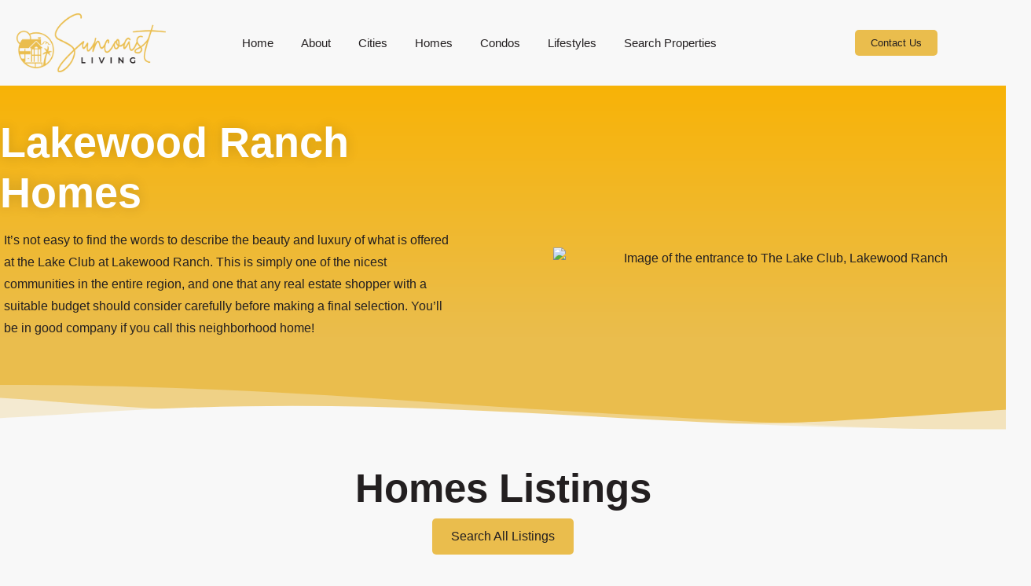

--- FILE ---
content_type: text/css
request_url: https://suncoastliving.com/wp-content/uploads/elementor/css/post-162.css?ver=1769170095
body_size: 1212
content:
.elementor-162 .elementor-element.elementor-element-5fbe567 > .elementor-container > .elementor-column > .elementor-widget-wrap{align-content:center;align-items:center;}.elementor-162 .elementor-element.elementor-element-26f0d9b{width:var( --container-widget-width, 76.303% );max-width:76.303%;--container-widget-width:76.303%;--container-widget-flex-grow:0;align-self:center;text-align:center;}.elementor-162 .elementor-element.elementor-element-26f0d9b > .elementor-widget-container{margin:0px 0px 0px 0px;}.elementor-162 .elementor-element.elementor-element-26f0d9b img{width:90%;max-width:100%;height:89px;object-fit:contain;object-position:center center;}.elementor-bc-flex-widget .elementor-162 .elementor-element.elementor-element-715d41f.elementor-column .elementor-widget-wrap{align-items:center;}.elementor-162 .elementor-element.elementor-element-715d41f.elementor-column.elementor-element[data-element_type="column"] > .elementor-widget-wrap.elementor-element-populated{align-content:center;align-items:center;}.elementor-162 .elementor-element.elementor-element-7563f91e .elementor-menu-toggle{margin:0 auto;background-color:#FFFFFF;}.elementor-162 .elementor-element.elementor-element-7563f91e .elementor-nav-menu .elementor-item{font-family:"Heebo", Sans-serif;font-size:15px;font-weight:300;line-height:1.6em;}.elementor-162 .elementor-element.elementor-element-7563f91e .elementor-nav-menu--main .elementor-item{color:var( --e-global-color-primary );fill:var( --e-global-color-primary );padding-left:0px;padding-right:0px;padding-top:16px;padding-bottom:16px;}.elementor-162 .elementor-element.elementor-element-7563f91e .elementor-nav-menu--main .elementor-item:hover,
					.elementor-162 .elementor-element.elementor-element-7563f91e .elementor-nav-menu--main .elementor-item.elementor-item-active,
					.elementor-162 .elementor-element.elementor-element-7563f91e .elementor-nav-menu--main .elementor-item.highlighted,
					.elementor-162 .elementor-element.elementor-element-7563f91e .elementor-nav-menu--main .elementor-item:focus{color:var( --e-global-color-d49ac81 );fill:var( --e-global-color-d49ac81 );}.elementor-162 .elementor-element.elementor-element-7563f91e{--e-nav-menu-horizontal-menu-item-margin:calc( 35px / 2 );}.elementor-162 .elementor-element.elementor-element-7563f91e .elementor-nav-menu--main:not(.elementor-nav-menu--layout-horizontal) .elementor-nav-menu > li:not(:last-child){margin-bottom:35px;}.elementor-162 .elementor-element.elementor-element-7563f91e .elementor-nav-menu--dropdown a, .elementor-162 .elementor-element.elementor-element-7563f91e .elementor-menu-toggle{color:var( --e-global-color-primary );fill:var( --e-global-color-primary );}.elementor-162 .elementor-element.elementor-element-7563f91e .elementor-nav-menu--dropdown{background-color:var( --e-global-color-text );border-radius:5px 5px 5px 5px;}.elementor-162 .elementor-element.elementor-element-7563f91e .elementor-nav-menu--dropdown a:hover,
					.elementor-162 .elementor-element.elementor-element-7563f91e .elementor-nav-menu--dropdown a:focus,
					.elementor-162 .elementor-element.elementor-element-7563f91e .elementor-nav-menu--dropdown a.elementor-item-active,
					.elementor-162 .elementor-element.elementor-element-7563f91e .elementor-nav-menu--dropdown a.highlighted,
					.elementor-162 .elementor-element.elementor-element-7563f91e .elementor-menu-toggle:hover,
					.elementor-162 .elementor-element.elementor-element-7563f91e .elementor-menu-toggle:focus{color:var( --e-global-color-d49ac81 );}.elementor-162 .elementor-element.elementor-element-7563f91e .elementor-nav-menu--dropdown a:hover,
					.elementor-162 .elementor-element.elementor-element-7563f91e .elementor-nav-menu--dropdown a:focus,
					.elementor-162 .elementor-element.elementor-element-7563f91e .elementor-nav-menu--dropdown a.elementor-item-active,
					.elementor-162 .elementor-element.elementor-element-7563f91e .elementor-nav-menu--dropdown a.highlighted{background-color:var( --e-global-color-text );}.elementor-162 .elementor-element.elementor-element-7563f91e .elementor-nav-menu--dropdown .elementor-item, .elementor-162 .elementor-element.elementor-element-7563f91e .elementor-nav-menu--dropdown  .elementor-sub-item{font-family:var( --e-global-typography-520c191-font-family ), Sans-serif;font-size:var( --e-global-typography-520c191-font-size );font-weight:var( --e-global-typography-520c191-font-weight );text-transform:var( --e-global-typography-520c191-text-transform );}.elementor-162 .elementor-element.elementor-element-7563f91e .elementor-nav-menu--dropdown li:first-child a{border-top-left-radius:5px;border-top-right-radius:5px;}.elementor-162 .elementor-element.elementor-element-7563f91e .elementor-nav-menu--dropdown li:last-child a{border-bottom-right-radius:5px;border-bottom-left-radius:5px;}.elementor-162 .elementor-element.elementor-element-7563f91e .elementor-nav-menu--main .elementor-nav-menu--dropdown, .elementor-162 .elementor-element.elementor-element-7563f91e .elementor-nav-menu__container.elementor-nav-menu--dropdown{box-shadow:0px 0px 30px 0px rgba(0, 0, 0, 0.05);}.elementor-162 .elementor-element.elementor-element-7563f91e div.elementor-menu-toggle{color:var( --e-global-color-primary );}.elementor-162 .elementor-element.elementor-element-7563f91e div.elementor-menu-toggle svg{fill:var( --e-global-color-primary );}.elementor-162 .elementor-element.elementor-element-7563f91e div.elementor-menu-toggle:hover, .elementor-162 .elementor-element.elementor-element-7563f91e div.elementor-menu-toggle:focus{color:var( --e-global-color-d49ac81 );}.elementor-162 .elementor-element.elementor-element-7563f91e div.elementor-menu-toggle:hover svg, .elementor-162 .elementor-element.elementor-element-7563f91e div.elementor-menu-toggle:focus svg{fill:var( --e-global-color-d49ac81 );}.elementor-162 .elementor-element.elementor-element-7563f91e .elementor-menu-toggle:hover, .elementor-162 .elementor-element.elementor-element-7563f91e .elementor-menu-toggle:focus{background-color:var( --e-global-color-accent );}.elementor-bc-flex-widget .elementor-162 .elementor-element.elementor-element-ede8b33.elementor-column .elementor-widget-wrap{align-items:center;}.elementor-162 .elementor-element.elementor-element-ede8b33.elementor-column.elementor-element[data-element_type="column"] > .elementor-widget-wrap.elementor-element-populated{align-content:center;align-items:center;}.elementor-162 .elementor-element.elementor-element-62c0f087 > .elementor-widget-container{padding:0px 0px 0px 0px;}.elementor-162 .elementor-element.elementor-element-bd4d04b{width:var( --container-widget-width, 76.303% );max-width:76.303%;--container-widget-width:76.303%;--container-widget-flex-grow:0;align-self:center;text-align:center;}.elementor-162 .elementor-element.elementor-element-bd4d04b > .elementor-widget-container{margin:0px 0px 0px 0px;}.elementor-162 .elementor-element.elementor-element-bd4d04b img{width:90%;max-width:100%;height:89px;object-fit:contain;object-position:center center;}.elementor-162 .elementor-element.elementor-element-6e885df .elementor-menu-toggle{margin:0 auto;background-color:#FFFFFF;}.elementor-162 .elementor-element.elementor-element-6e885df .elementor-nav-menu .elementor-item{font-family:"Heebo", Sans-serif;font-size:15px;font-weight:300;line-height:1.6em;}.elementor-162 .elementor-element.elementor-element-6e885df .elementor-nav-menu--main .elementor-item{color:var( --e-global-color-primary );fill:var( --e-global-color-primary );padding-left:0px;padding-right:0px;padding-top:16px;padding-bottom:16px;}.elementor-162 .elementor-element.elementor-element-6e885df .elementor-nav-menu--main .elementor-item:hover,
					.elementor-162 .elementor-element.elementor-element-6e885df .elementor-nav-menu--main .elementor-item.elementor-item-active,
					.elementor-162 .elementor-element.elementor-element-6e885df .elementor-nav-menu--main .elementor-item.highlighted,
					.elementor-162 .elementor-element.elementor-element-6e885df .elementor-nav-menu--main .elementor-item:focus{color:var( --e-global-color-d49ac81 );fill:var( --e-global-color-d49ac81 );}.elementor-162 .elementor-element.elementor-element-6e885df{--e-nav-menu-horizontal-menu-item-margin:calc( 35px / 2 );}.elementor-162 .elementor-element.elementor-element-6e885df .elementor-nav-menu--main:not(.elementor-nav-menu--layout-horizontal) .elementor-nav-menu > li:not(:last-child){margin-bottom:35px;}.elementor-162 .elementor-element.elementor-element-6e885df .elementor-nav-menu--dropdown a, .elementor-162 .elementor-element.elementor-element-6e885df .elementor-menu-toggle{color:var( --e-global-color-primary );fill:var( --e-global-color-primary );}.elementor-162 .elementor-element.elementor-element-6e885df .elementor-nav-menu--dropdown{background-color:var( --e-global-color-text );border-radius:5px 5px 5px 5px;}.elementor-162 .elementor-element.elementor-element-6e885df .elementor-nav-menu--dropdown a:hover,
					.elementor-162 .elementor-element.elementor-element-6e885df .elementor-nav-menu--dropdown a:focus,
					.elementor-162 .elementor-element.elementor-element-6e885df .elementor-nav-menu--dropdown a.elementor-item-active,
					.elementor-162 .elementor-element.elementor-element-6e885df .elementor-nav-menu--dropdown a.highlighted,
					.elementor-162 .elementor-element.elementor-element-6e885df .elementor-menu-toggle:hover,
					.elementor-162 .elementor-element.elementor-element-6e885df .elementor-menu-toggle:focus{color:var( --e-global-color-d49ac81 );}.elementor-162 .elementor-element.elementor-element-6e885df .elementor-nav-menu--dropdown a:hover,
					.elementor-162 .elementor-element.elementor-element-6e885df .elementor-nav-menu--dropdown a:focus,
					.elementor-162 .elementor-element.elementor-element-6e885df .elementor-nav-menu--dropdown a.elementor-item-active,
					.elementor-162 .elementor-element.elementor-element-6e885df .elementor-nav-menu--dropdown a.highlighted{background-color:var( --e-global-color-text );}.elementor-162 .elementor-element.elementor-element-6e885df .elementor-nav-menu--dropdown .elementor-item, .elementor-162 .elementor-element.elementor-element-6e885df .elementor-nav-menu--dropdown  .elementor-sub-item{font-family:var( --e-global-typography-520c191-font-family ), Sans-serif;font-size:var( --e-global-typography-520c191-font-size );font-weight:var( --e-global-typography-520c191-font-weight );text-transform:var( --e-global-typography-520c191-text-transform );}.elementor-162 .elementor-element.elementor-element-6e885df .elementor-nav-menu--dropdown li:first-child a{border-top-left-radius:5px;border-top-right-radius:5px;}.elementor-162 .elementor-element.elementor-element-6e885df .elementor-nav-menu--dropdown li:last-child a{border-bottom-right-radius:5px;border-bottom-left-radius:5px;}.elementor-162 .elementor-element.elementor-element-6e885df .elementor-nav-menu--main .elementor-nav-menu--dropdown, .elementor-162 .elementor-element.elementor-element-6e885df .elementor-nav-menu__container.elementor-nav-menu--dropdown{box-shadow:0px 0px 30px 0px rgba(0, 0, 0, 0.05);}.elementor-162 .elementor-element.elementor-element-6e885df div.elementor-menu-toggle{color:var( --e-global-color-primary );}.elementor-162 .elementor-element.elementor-element-6e885df div.elementor-menu-toggle svg{fill:var( --e-global-color-primary );}.elementor-162 .elementor-element.elementor-element-6e885df div.elementor-menu-toggle:hover, .elementor-162 .elementor-element.elementor-element-6e885df div.elementor-menu-toggle:focus{color:var( --e-global-color-d49ac81 );}.elementor-162 .elementor-element.elementor-element-6e885df div.elementor-menu-toggle:hover svg, .elementor-162 .elementor-element.elementor-element-6e885df div.elementor-menu-toggle:focus svg{fill:var( --e-global-color-d49ac81 );}.elementor-162 .elementor-element.elementor-element-6e885df .elementor-menu-toggle:hover, .elementor-162 .elementor-element.elementor-element-6e885df .elementor-menu-toggle:focus{background-color:var( --e-global-color-accent );}.elementor-162 .elementor-element.elementor-element-f28904d > .elementor-widget-container{padding:0px 0px 0px 0px;}.elementor-theme-builder-content-area{height:400px;}.elementor-location-header:before, .elementor-location-footer:before{content:"";display:table;clear:both;}.elementor-widget .tippy-tooltip .tippy-content{text-align:center;}@media(max-width:795px){.elementor-162 .elementor-element.elementor-element-26f0d9b{text-align:start;}.elementor-162 .elementor-element.elementor-element-26f0d9b img{width:69%;}.elementor-162 .elementor-element.elementor-element-7563f91e .elementor-nav-menu .elementor-item{font-size:13px;}.elementor-162 .elementor-element.elementor-element-7563f91e .elementor-nav-menu--dropdown .elementor-item, .elementor-162 .elementor-element.elementor-element-7563f91e .elementor-nav-menu--dropdown  .elementor-sub-item{font-size:var( --e-global-typography-520c191-font-size );}.elementor-162 .elementor-element.elementor-element-7563f91e{--nav-menu-icon-size:28px;}.elementor-162 .elementor-element.elementor-element-bd4d04b{text-align:start;}.elementor-162 .elementor-element.elementor-element-bd4d04b img{width:69%;}.elementor-162 .elementor-element.elementor-element-6e885df .elementor-nav-menu .elementor-item{font-size:13px;}.elementor-162 .elementor-element.elementor-element-6e885df .elementor-nav-menu--dropdown .elementor-item, .elementor-162 .elementor-element.elementor-element-6e885df .elementor-nav-menu--dropdown  .elementor-sub-item{font-size:var( --e-global-typography-520c191-font-size );}.elementor-162 .elementor-element.elementor-element-6e885df{--nav-menu-icon-size:28px;}}@media(min-width:361px){.elementor-162 .elementor-element.elementor-element-9106f4a{width:23.245%;}.elementor-162 .elementor-element.elementor-element-715d41f{width:58.614%;}.elementor-162 .elementor-element.elementor-element-ede8b33{width:17.416%;}}@media(max-width:360px){.elementor-162 .elementor-element.elementor-element-26f0d9b{width:var( --container-widget-width, 137px );max-width:137px;--container-widget-width:137px;--container-widget-flex-grow:0;text-align:center;}.elementor-162 .elementor-element.elementor-element-26f0d9b img{width:95%;max-width:95%;}.elementor-162 .elementor-element.elementor-element-715d41f{width:20%;}.elementor-162 .elementor-element.elementor-element-715d41f > .elementor-element-populated{padding:30px 0px 0px 0px;}.elementor-162 .elementor-element.elementor-element-7563f91e .elementor-nav-menu .elementor-item{font-size:12px;}.elementor-162 .elementor-element.elementor-element-7563f91e .elementor-nav-menu--dropdown .elementor-item, .elementor-162 .elementor-element.elementor-element-7563f91e .elementor-nav-menu--dropdown  .elementor-sub-item{font-size:var( --e-global-typography-520c191-font-size );}.elementor-162 .elementor-element.elementor-element-ede8b33{width:100%;}.elementor-bc-flex-widget .elementor-162 .elementor-element.elementor-element-ede8b33.elementor-column .elementor-widget-wrap{align-items:center;}.elementor-162 .elementor-element.elementor-element-ede8b33.elementor-column.elementor-element[data-element_type="column"] > .elementor-widget-wrap.elementor-element-populated{align-content:center;align-items:center;}.elementor-162 .elementor-element.elementor-element-c0518ad{width:50%;}.elementor-bc-flex-widget .elementor-162 .elementor-element.elementor-element-c0518ad.elementor-column .elementor-widget-wrap{align-items:center;}.elementor-162 .elementor-element.elementor-element-c0518ad.elementor-column.elementor-element[data-element_type="column"] > .elementor-widget-wrap.elementor-element-populated{align-content:center;align-items:center;}.elementor-162 .elementor-element.elementor-element-c0518ad.elementor-column > .elementor-widget-wrap{justify-content:center;}.elementor-162 .elementor-element.elementor-element-bd4d04b{width:var( --container-widget-width, 137px );max-width:137px;--container-widget-width:137px;--container-widget-flex-grow:0;text-align:center;}.elementor-162 .elementor-element.elementor-element-bd4d04b img{width:95%;max-width:95%;}.elementor-162 .elementor-element.elementor-element-4388374{width:50%;}.elementor-162 .elementor-element.elementor-element-6e885df .elementor-nav-menu .elementor-item{font-size:12px;}.elementor-162 .elementor-element.elementor-element-6e885df .elementor-nav-menu--dropdown .elementor-item, .elementor-162 .elementor-element.elementor-element-6e885df .elementor-nav-menu--dropdown  .elementor-sub-item{font-size:var( --e-global-typography-520c191-font-size );}}/* Start custom CSS */@media (min-width: 361px){.elementor-162 .elementor-element.elementor-element-2400f2e {
    width: 100% !important;
}
}

@media (min-width: 361px){   .elementor-162 .elementor-element.elementor-element-1062f77 {
    width: 100% !important;
}
}

@media (min-width: 361px){.elementor-162 .elementor-element.elementor-element-03273c1 {
    width: 100% !important;
}
}
@media (max-width: 600px) and (min-width: 361px){.elementor-162 .elementor-element.elementor-element-bd4d04b img {
    display:block !important;
    width: 50% !important;
    margin-right:auto !important;
    margin-left:auto !important;
    
}
}

@media (min-width: 361px) {
.elementor-widget-image a 
{ display:block !important;
}
}

@media (min-width: 361px) {
.elementor-162 .elementor-element.elementor-element-03273c1.elementor-column.elementor-element[data-element_type="column"] > .elementor-widget-wrap.elementor-element-populated{
    display:block !important;
    width: 50% !important;
    margin-right:auto !important;
    margin-left:auto !important;  
}
}
@media (min-width: 361px) {
.elementor-162 .elementor-element.elementor-element-62c0f087 > .elementor-widget-container{ display:block !important;
    margin-right:auto !important;
    margin-left:auto !important; 
    padding-left:15%;
}
}



.mobile-header .elementor-column:first-child {
    float: left;
}

.elementor-menu-toggle {
    margin-top: 1rem!important;
    margin-right: 1rem!important;
}

.mobile-cnt-btn {
    text-align: center!important;
}/* End custom CSS */

--- FILE ---
content_type: text/css
request_url: https://suncoastliving.com/wp-content/uploads/elementor/css/post-176.css?ver=1769170095
body_size: 1647
content:
.elementor-176 .elementor-element.elementor-element-c590b4e:not(.elementor-motion-effects-element-type-background), .elementor-176 .elementor-element.elementor-element-c590b4e > .elementor-motion-effects-container > .elementor-motion-effects-layer{background-color:transparent;background-image:linear-gradient(180deg, var( --e-global-color-d49ac81 ) 0%, #F4A105 100%);}.elementor-176 .elementor-element.elementor-element-c590b4e{transition:background 0.3s, border 0.3s, border-radius 0.3s, box-shadow 0.3s;margin-top:0px;margin-bottom:0px;padding:0px 0px 0px 0px;}.elementor-176 .elementor-element.elementor-element-c590b4e > .elementor-background-overlay{transition:background 0.3s, border-radius 0.3s, opacity 0.3s;}.elementor-176 .elementor-element.elementor-element-fe85866 > .elementor-element-populated{padding:2% 7% 2% 7%;}.elementor-176 .elementor-element.elementor-element-7c89fc8 > .elementor-widget-container{margin:28px 0px 0px 0px;}.elementor-176 .elementor-element.elementor-element-7c89fc8 .elementor-heading-title{color:var( --e-global-color-primary );}.elementor-176 .elementor-element.elementor-element-2b44ad5 .elementor-heading-title{font-family:"Playfair Display", Sans-serif;-webkit-text-stroke-color:#000;stroke:#000;}.elementor-176 .elementor-element.elementor-element-4f4de24 .elementor-button{background-color:var( --e-global-color-4997307 );font-family:"Roboto", Sans-serif;font-size:16px;font-weight:500;line-height:1.4em;fill:#FFFFFF;color:#FFFFFF;border-style:solid;border-width:3px 3px 3px 3px;border-color:var( --e-global-color-4997307 );}.elementor-176 .elementor-element.elementor-element-4f4de24 .elementor-button:hover, .elementor-176 .elementor-element.elementor-element-4f4de24 .elementor-button:focus{background-color:var( --e-global-color-accent );border-color:var( --e-global-color-primary );}.elementor-176 .elementor-element.elementor-element-4f4de24{width:auto;max-width:auto;}.elementor-176 .elementor-element.elementor-element-4f4de24 > .elementor-widget-container{margin:10px 10px 10px 10px;padding:0px 0px 0px 0px;}.elementor-176 .elementor-element.elementor-element-d505537 .elementor-button{background-color:var( --e-global-color-4997307 );font-family:"Roboto", Sans-serif;font-size:16px;font-weight:500;line-height:1.4em;fill:#FFFFFF;color:#FFFFFF;border-style:solid;border-width:3px 3px 3px 3px;border-color:var( --e-global-color-4997307 );}.elementor-176 .elementor-element.elementor-element-d505537 .elementor-button:hover, .elementor-176 .elementor-element.elementor-element-d505537 .elementor-button:focus{background-color:var( --e-global-color-accent );border-color:var( --e-global-color-primary );}.elementor-176 .elementor-element.elementor-element-d505537{width:auto;max-width:auto;}.elementor-176 .elementor-element.elementor-element-d505537 > .elementor-widget-container{margin:10px 10px 10px 10px;padding:0px 0px 0px 0px;}.elementor-176 .elementor-element.elementor-element-3eff144 .elementor-button{background-color:var( --e-global-color-4997307 );font-family:"Roboto", Sans-serif;font-size:16px;font-weight:500;line-height:1.4em;fill:#FFFFFF;color:#FFFFFF;border-style:solid;border-width:3px 3px 3px 3px;border-color:var( --e-global-color-4997307 );}.elementor-176 .elementor-element.elementor-element-3eff144 .elementor-button:hover, .elementor-176 .elementor-element.elementor-element-3eff144 .elementor-button:focus{background-color:var( --e-global-color-accent );border-color:var( --e-global-color-primary );}.elementor-176 .elementor-element.elementor-element-3eff144{width:auto;max-width:auto;}.elementor-176 .elementor-element.elementor-element-3eff144 > .elementor-widget-container{margin:10px 10px 10px 10px;padding:0px 0px 0px 0px;}.elementor-176 .elementor-element.elementor-element-c865300:not(.elementor-motion-effects-element-type-background) > .elementor-widget-wrap, .elementor-176 .elementor-element.elementor-element-c865300 > .elementor-widget-wrap > .elementor-motion-effects-container > .elementor-motion-effects-layer{background-image:url("https://suncoastliving.com/wp-content/uploads/2022/09/cover.png");background-position:center center;background-repeat:no-repeat;background-size:cover;}.elementor-176 .elementor-element.elementor-element-c865300 > .elementor-element-populated{transition:background 0.3s, border 0.3s, border-radius 0.3s, box-shadow 0.3s;}.elementor-176 .elementor-element.elementor-element-c865300 > .elementor-element-populated > .elementor-background-overlay{transition:background 0.3s, border-radius 0.3s, opacity 0.3s;}.elementor-176 .elementor-element.elementor-element-8a53de4{--spacer-size:517px;}.elementor-176 .elementor-element.elementor-element-66488e40:not(.elementor-motion-effects-element-type-background), .elementor-176 .elementor-element.elementor-element-66488e40 > .elementor-motion-effects-container > .elementor-motion-effects-layer{background-color:var( --e-global-color-044b931 );}.elementor-176 .elementor-element.elementor-element-66488e40 > .elementor-container{max-width:1400px;}.elementor-176 .elementor-element.elementor-element-66488e40 > .elementor-background-overlay{opacity:0.5;transition:background 0.3s, border-radius 0.3s, opacity 0.3s;}.elementor-176 .elementor-element.elementor-element-66488e40{transition:background 0.3s, border 0.3s, border-radius 0.3s, box-shadow 0.3s;padding:5em 0em 5em 0em;}.elementor-176 .elementor-element.elementor-element-692e2674 > .elementor-element-populated{margin:0% 0% 0% 0%;--e-column-margin-right:0%;--e-column-margin-left:0%;padding:1em 1em 1em 1em;}.elementor-176 .elementor-element.elementor-element-335b5a0a{text-align:start;}.elementor-176 .elementor-element.elementor-element-335b5a0a img{max-width:100%;height:111px;object-fit:contain;object-position:center center;}.elementor-176 .elementor-element.elementor-element-3aa5eb98{--grid-template-columns:repeat(0, auto);--icon-size:16px;--grid-column-gap:5px;--grid-row-gap:0px;}.elementor-176 .elementor-element.elementor-element-3aa5eb98 .elementor-widget-container{text-align:center;}.elementor-176 .elementor-element.elementor-element-3aa5eb98 .elementor-social-icon{background-color:var( --e-global-color-accent );}.elementor-176 .elementor-element.elementor-element-3aa5eb98 .elementor-social-icon i{color:var( --e-global-color-text );}.elementor-176 .elementor-element.elementor-element-3aa5eb98 .elementor-social-icon svg{fill:var( --e-global-color-text );}.elementor-176 .elementor-element.elementor-element-3aa5eb98 .elementor-social-icon:hover{background-color:var( --e-global-color-text );}.elementor-176 .elementor-element.elementor-element-3aa5eb98 .elementor-social-icon:hover i{color:var( --e-global-color-d49ac81 );}.elementor-176 .elementor-element.elementor-element-3aa5eb98 .elementor-social-icon:hover svg{fill:var( --e-global-color-d49ac81 );}.elementor-176 .elementor-element.elementor-element-5ad779c > .elementor-element-populated{padding:1em 1em 1em 1em;}.elementor-176 .elementor-element.elementor-element-842ac3b .elementor-heading-title{color:var( --e-global-color-text );}.elementor-176 .elementor-element.elementor-element-5e11e10 .elementor-icon-list-items:not(.elementor-inline-items) .elementor-icon-list-item:not(:last-child){padding-block-end:calc(6px/2);}.elementor-176 .elementor-element.elementor-element-5e11e10 .elementor-icon-list-items:not(.elementor-inline-items) .elementor-icon-list-item:not(:first-child){margin-block-start:calc(6px/2);}.elementor-176 .elementor-element.elementor-element-5e11e10 .elementor-icon-list-items.elementor-inline-items .elementor-icon-list-item{margin-inline:calc(6px/2);}.elementor-176 .elementor-element.elementor-element-5e11e10 .elementor-icon-list-items.elementor-inline-items{margin-inline:calc(-6px/2);}.elementor-176 .elementor-element.elementor-element-5e11e10 .elementor-icon-list-items.elementor-inline-items .elementor-icon-list-item:after{inset-inline-end:calc(-6px/2);}.elementor-176 .elementor-element.elementor-element-5e11e10 .elementor-icon-list-icon i{color:var( --e-global-color-d49ac81 );transition:color 0.3s;}.elementor-176 .elementor-element.elementor-element-5e11e10 .elementor-icon-list-icon svg{fill:var( --e-global-color-d49ac81 );transition:fill 0.3s;}.elementor-176 .elementor-element.elementor-element-5e11e10{--e-icon-list-icon-size:14px;--icon-vertical-offset:0px;}.elementor-176 .elementor-element.elementor-element-5e11e10 .elementor-icon-list-item > .elementor-icon-list-text, .elementor-176 .elementor-element.elementor-element-5e11e10 .elementor-icon-list-item > a{font-family:"Raleway", Sans-serif;font-size:1em;font-weight:600;text-transform:uppercase;line-height:20px;letter-spacing:1px;}.elementor-176 .elementor-element.elementor-element-5e11e10 .elementor-icon-list-text{color:var( --e-global-color-text );transition:color 0.3s;}.elementor-176 .elementor-element.elementor-element-5e11e10 .elementor-icon-list-item:hover .elementor-icon-list-text{color:var( --e-global-color-d49ac81 );}.elementor-176 .elementor-element.elementor-element-d35d0b3 > .elementor-element-populated{padding:1em 1em 1em 1em;}.elementor-176 .elementor-element.elementor-element-07aa33d .elementor-heading-title{color:var( --e-global-color-text );}.elementor-176 .elementor-element.elementor-element-c52c98e .elementor-icon-list-items:not(.elementor-inline-items) .elementor-icon-list-item:not(:last-child){padding-block-end:calc(6px/2);}.elementor-176 .elementor-element.elementor-element-c52c98e .elementor-icon-list-items:not(.elementor-inline-items) .elementor-icon-list-item:not(:first-child){margin-block-start:calc(6px/2);}.elementor-176 .elementor-element.elementor-element-c52c98e .elementor-icon-list-items.elementor-inline-items .elementor-icon-list-item{margin-inline:calc(6px/2);}.elementor-176 .elementor-element.elementor-element-c52c98e .elementor-icon-list-items.elementor-inline-items{margin-inline:calc(-6px/2);}.elementor-176 .elementor-element.elementor-element-c52c98e .elementor-icon-list-items.elementor-inline-items .elementor-icon-list-item:after{inset-inline-end:calc(-6px/2);}.elementor-176 .elementor-element.elementor-element-c52c98e .elementor-icon-list-icon i{color:var( --e-global-color-d49ac81 );transition:color 0.3s;}.elementor-176 .elementor-element.elementor-element-c52c98e .elementor-icon-list-icon svg{fill:var( --e-global-color-d49ac81 );transition:fill 0.3s;}.elementor-176 .elementor-element.elementor-element-c52c98e{--e-icon-list-icon-size:14px;--icon-vertical-offset:0px;}.elementor-176 .elementor-element.elementor-element-c52c98e .elementor-icon-list-item > .elementor-icon-list-text, .elementor-176 .elementor-element.elementor-element-c52c98e .elementor-icon-list-item > a{font-family:"Raleway", Sans-serif;font-size:1em;font-weight:600;text-transform:uppercase;line-height:20px;letter-spacing:1px;}.elementor-176 .elementor-element.elementor-element-c52c98e .elementor-icon-list-text{color:var( --e-global-color-text );transition:color 0.3s;}.elementor-176 .elementor-element.elementor-element-c52c98e .elementor-icon-list-item:hover .elementor-icon-list-text{color:var( --e-global-color-d49ac81 );}.elementor-176 .elementor-element.elementor-element-61ad7b77 > .elementor-element-populated{padding:1em 1em 1em 1em;}.elementor-176 .elementor-element.elementor-element-4eb7116b .elementor-heading-title{color:var( --e-global-color-text );}.elementor-176 .elementor-element.elementor-element-7e74462 .elementor-icon-list-items:not(.elementor-inline-items) .elementor-icon-list-item:not(:last-child){padding-block-end:calc(7px/2);}.elementor-176 .elementor-element.elementor-element-7e74462 .elementor-icon-list-items:not(.elementor-inline-items) .elementor-icon-list-item:not(:first-child){margin-block-start:calc(7px/2);}.elementor-176 .elementor-element.elementor-element-7e74462 .elementor-icon-list-items.elementor-inline-items .elementor-icon-list-item{margin-inline:calc(7px/2);}.elementor-176 .elementor-element.elementor-element-7e74462 .elementor-icon-list-items.elementor-inline-items{margin-inline:calc(-7px/2);}.elementor-176 .elementor-element.elementor-element-7e74462 .elementor-icon-list-items.elementor-inline-items .elementor-icon-list-item:after{inset-inline-end:calc(-7px/2);}.elementor-176 .elementor-element.elementor-element-7e74462 .elementor-icon-list-icon i{color:var( --e-global-color-d49ac81 );transition:color 0.3s;}.elementor-176 .elementor-element.elementor-element-7e74462 .elementor-icon-list-icon svg{fill:var( --e-global-color-d49ac81 );transition:fill 0.3s;}.elementor-176 .elementor-element.elementor-element-7e74462{--e-icon-list-icon-size:14px;--icon-vertical-offset:0px;}.elementor-176 .elementor-element.elementor-element-7e74462 .elementor-icon-list-item > .elementor-icon-list-text, .elementor-176 .elementor-element.elementor-element-7e74462 .elementor-icon-list-item > a{font-family:"Raleway", Sans-serif;font-size:1em;font-weight:600;text-transform:uppercase;line-height:20px;letter-spacing:1px;}.elementor-176 .elementor-element.elementor-element-7e74462 .elementor-icon-list-text{color:var( --e-global-color-text );transition:color 0.3s;}.elementor-176 .elementor-element.elementor-element-7e74462 .elementor-icon-list-item:hover .elementor-icon-list-text{color:var( --e-global-color-d49ac81 );}.elementor-176 .elementor-element.elementor-element-62cac28c > .elementor-element-populated{padding:1em 1em 1em 1em;}.elementor-176 .elementor-element.elementor-element-6fe14d5 .elementor-heading-title{font-size:30px;color:var( --e-global-color-text );}.elementor-176 .elementor-element.elementor-element-16cff695 .elementor-heading-title{color:var( --e-global-color-d49ac81 );}.elementor-176 .elementor-element.elementor-element-7776161 .elementor-icon-list-icon i{color:var( --e-global-color-text );transition:color 0.3s;}.elementor-176 .elementor-element.elementor-element-7776161 .elementor-icon-list-icon svg{fill:var( --e-global-color-text );transition:fill 0.3s;}.elementor-176 .elementor-element.elementor-element-7776161{--e-icon-list-icon-size:22px;--icon-vertical-offset:0px;}.elementor-176 .elementor-element.elementor-element-7776161 .elementor-icon-list-item > .elementor-icon-list-text, .elementor-176 .elementor-element.elementor-element-7776161 .elementor-icon-list-item > a{font-size:19px;}.elementor-176 .elementor-element.elementor-element-7776161 .elementor-icon-list-text{color:var( --e-global-color-text );transition:color 0.3s;}.elementor-176 .elementor-element.elementor-element-238bcfa .elementor-button{font-family:"Roboto", Sans-serif;font-size:16px;font-weight:500;line-height:1.4em;}.elementor-176 .elementor-element.elementor-element-f991757 > .elementor-container > .elementor-column > .elementor-widget-wrap{align-content:center;align-items:center;}.elementor-176 .elementor-element.elementor-element-f991757:not(.elementor-motion-effects-element-type-background), .elementor-176 .elementor-element.elementor-element-f991757 > .elementor-motion-effects-container > .elementor-motion-effects-layer{background-color:var( --e-global-color-7992f47 );}.elementor-176 .elementor-element.elementor-element-f991757{transition:background 0.3s, border 0.3s, border-radius 0.3s, box-shadow 0.3s;padding:1em 0em 1em 0em;}.elementor-176 .elementor-element.elementor-element-f991757 > .elementor-background-overlay{transition:background 0.3s, border-radius 0.3s, opacity 0.3s;}.elementor-176 .elementor-element.elementor-element-79acf922 .elementor-heading-title{font-family:var( --e-global-typography-112b6c4-font-family ), Sans-serif;font-size:var( --e-global-typography-112b6c4-font-size );font-weight:var( --e-global-typography-112b6c4-font-weight );color:var( --e-global-color-text );}.elementor-176 .elementor-element.elementor-element-1a115d1c .elementor-icon-list-items:not(.elementor-inline-items) .elementor-icon-list-item:not(:last-child){padding-block-end:calc(7px/2);}.elementor-176 .elementor-element.elementor-element-1a115d1c .elementor-icon-list-items:not(.elementor-inline-items) .elementor-icon-list-item:not(:first-child){margin-block-start:calc(7px/2);}.elementor-176 .elementor-element.elementor-element-1a115d1c .elementor-icon-list-items.elementor-inline-items .elementor-icon-list-item{margin-inline:calc(7px/2);}.elementor-176 .elementor-element.elementor-element-1a115d1c .elementor-icon-list-items.elementor-inline-items{margin-inline:calc(-7px/2);}.elementor-176 .elementor-element.elementor-element-1a115d1c .elementor-icon-list-items.elementor-inline-items .elementor-icon-list-item:after{inset-inline-end:calc(-7px/2);}.elementor-176 .elementor-element.elementor-element-1a115d1c .elementor-icon-list-icon i{color:var( --e-global-color-d49ac81 );transition:color 0.3s;}.elementor-176 .elementor-element.elementor-element-1a115d1c .elementor-icon-list-icon svg{fill:var( --e-global-color-d49ac81 );transition:fill 0.3s;}.elementor-176 .elementor-element.elementor-element-1a115d1c{--e-icon-list-icon-size:14px;--icon-vertical-offset:0px;}.elementor-176 .elementor-element.elementor-element-1a115d1c .elementor-icon-list-item > .elementor-icon-list-text, .elementor-176 .elementor-element.elementor-element-1a115d1c .elementor-icon-list-item > a{font-family:var( --e-global-typography-112b6c4-font-family ), Sans-serif;font-size:var( --e-global-typography-112b6c4-font-size );font-weight:var( --e-global-typography-112b6c4-font-weight );}.elementor-176 .elementor-element.elementor-element-1a115d1c .elementor-icon-list-text{color:var( --e-global-color-text );transition:color 0.3s;}.elementor-176 .elementor-element.elementor-element-1a115d1c .elementor-icon-list-item:hover .elementor-icon-list-text{color:var( --e-global-color-d49ac81 );}.elementor-theme-builder-content-area{height:400px;}.elementor-location-header:before, .elementor-location-footer:before{content:"";display:table;clear:both;}.elementor-widget .tippy-tooltip .tippy-content{text-align:center;}@media(max-width:795px){.elementor-176 .elementor-element.elementor-element-2b44ad5 .elementor-heading-title{font-size:35px;}.elementor-176 .elementor-element.elementor-element-4f4de24{width:100%;max-width:100%;}.elementor-176 .elementor-element.elementor-element-4f4de24 .elementor-button{font-size:16px;}.elementor-176 .elementor-element.elementor-element-d505537{width:100%;max-width:100%;}.elementor-176 .elementor-element.elementor-element-d505537 .elementor-button{font-size:16px;}.elementor-176 .elementor-element.elementor-element-3eff144{width:100%;max-width:100%;}.elementor-176 .elementor-element.elementor-element-3eff144 .elementor-button{font-size:16px;}.elementor-176 .elementor-element.elementor-element-66488e40{padding:3em 0em 3em 0em;}.elementor-176 .elementor-element.elementor-element-3aa5eb98 .elementor-widget-container{text-align:center;}.elementor-176 .elementor-element.elementor-element-5e11e10 .elementor-icon-list-item > .elementor-icon-list-text, .elementor-176 .elementor-element.elementor-element-5e11e10 .elementor-icon-list-item > a{font-size:13px;}.elementor-176 .elementor-element.elementor-element-c52c98e .elementor-icon-list-item > .elementor-icon-list-text, .elementor-176 .elementor-element.elementor-element-c52c98e .elementor-icon-list-item > a{font-size:13px;}.elementor-176 .elementor-element.elementor-element-7e74462 .elementor-icon-list-item > .elementor-icon-list-text, .elementor-176 .elementor-element.elementor-element-7e74462 .elementor-icon-list-item > a{font-size:13px;}.elementor-176 .elementor-element.elementor-element-238bcfa .elementor-button{font-size:16px;}.elementor-176 .elementor-element.elementor-element-79acf922{text-align:center;}.elementor-176 .elementor-element.elementor-element-79acf922 .elementor-heading-title{font-size:var( --e-global-typography-112b6c4-font-size );}.elementor-176 .elementor-element.elementor-element-1a115d1c .elementor-icon-list-item > .elementor-icon-list-text, .elementor-176 .elementor-element.elementor-element-1a115d1c .elementor-icon-list-item > a{font-size:var( --e-global-typography-112b6c4-font-size );}}@media(min-width:361px){.elementor-176 .elementor-element.elementor-element-fe85866{width:58.531%;}.elementor-176 .elementor-element.elementor-element-c865300{width:41.469%;}}@media(max-width:795px) and (min-width:361px){.elementor-176 .elementor-element.elementor-element-fe85866{width:100%;}.elementor-176 .elementor-element.elementor-element-692e2674{width:100%;}.elementor-176 .elementor-element.elementor-element-5ad779c{width:100%;}.elementor-176 .elementor-element.elementor-element-d35d0b3{width:100%;}.elementor-176 .elementor-element.elementor-element-61ad7b77{width:100%;}.elementor-176 .elementor-element.elementor-element-62cac28c{width:100%;}.elementor-176 .elementor-element.elementor-element-47653aea{width:100%;}.elementor-176 .elementor-element.elementor-element-515d3f6c{width:100%;}}@media(max-width:360px){.elementor-bc-flex-widget .elementor-176 .elementor-element.elementor-element-fe85866.elementor-column .elementor-widget-wrap{align-items:center;}.elementor-176 .elementor-element.elementor-element-fe85866.elementor-column.elementor-element[data-element_type="column"] > .elementor-widget-wrap.elementor-element-populated{align-content:center;align-items:center;}.elementor-176 .elementor-element.elementor-element-fe85866 > .elementor-element-populated{padding:0px 0px 0px 0px;}.elementor-176 .elementor-element.elementor-element-7c89fc8{text-align:center;}.elementor-176 .elementor-element.elementor-element-2b44ad5{text-align:center;}.elementor-176 .elementor-element.elementor-element-2b44ad5 .elementor-heading-title{font-size:35px;}.elementor-176 .elementor-element.elementor-element-2aa5734{text-align:center;}.elementor-176 .elementor-element.elementor-element-4f4de24 .elementor-button{font-size:14px;}.elementor-176 .elementor-element.elementor-element-d505537 .elementor-button{font-size:14px;}.elementor-176 .elementor-element.elementor-element-3eff144 .elementor-button{font-size:14px;}.elementor-176 .elementor-element.elementor-element-66488e40{padding:2em 0em 2em 0em;}.elementor-176 .elementor-element.elementor-element-335b5a0a{text-align:center;}.elementor-176 .elementor-element.elementor-element-3aa5eb98 .elementor-widget-container{text-align:center;}.elementor-176 .elementor-element.elementor-element-5ad779c{width:100%;}.elementor-176 .elementor-element.elementor-element-5e11e10 .elementor-icon-list-item > .elementor-icon-list-text, .elementor-176 .elementor-element.elementor-element-5e11e10 .elementor-icon-list-item > a{font-size:12px;}.elementor-176 .elementor-element.elementor-element-d35d0b3{width:100%;}.elementor-176 .elementor-element.elementor-element-c52c98e .elementor-icon-list-item > .elementor-icon-list-text, .elementor-176 .elementor-element.elementor-element-c52c98e .elementor-icon-list-item > a{font-size:12px;}.elementor-176 .elementor-element.elementor-element-61ad7b77{width:100%;}.elementor-176 .elementor-element.elementor-element-7e74462 .elementor-icon-list-item > .elementor-icon-list-text, .elementor-176 .elementor-element.elementor-element-7e74462 .elementor-icon-list-item > a{font-size:12px;}.elementor-176 .elementor-element.elementor-element-62cac28c{width:100%;}.elementor-176 .elementor-element.elementor-element-238bcfa .elementor-button{font-size:14px;}.elementor-176 .elementor-element.elementor-element-79acf922 .elementor-heading-title{font-size:var( --e-global-typography-112b6c4-font-size );}.elementor-176 .elementor-element.elementor-element-1a115d1c .elementor-icon-list-item > .elementor-icon-list-text, .elementor-176 .elementor-element.elementor-element-1a115d1c .elementor-icon-list-item > a{font-size:var( --e-global-typography-112b6c4-font-size );}}

--- FILE ---
content_type: text/css
request_url: https://suncoastliving.com/wp-content/uploads/elementor/css/post-1619.css?ver=1769176867
body_size: 3642
content:
.elementor-1619 .elementor-element.elementor-element-619e8d7a > .elementor-container > .elementor-column > .elementor-widget-wrap{align-content:center;align-items:center;}.elementor-1619 .elementor-element.elementor-element-619e8d7a:not(.elementor-motion-effects-element-type-background), .elementor-1619 .elementor-element.elementor-element-619e8d7a > .elementor-motion-effects-container > .elementor-motion-effects-layer{background-color:transparent;background-image:linear-gradient(180deg, #F8B307 0%, var( --e-global-color-d49ac81 ) 72%);}.elementor-1619 .elementor-element.elementor-element-619e8d7a > .elementor-background-overlay{background-image:url("https://suncoastliving.com/wp-content/uploads/2023/03/waves-background-1.jpg");background-repeat:no-repeat;background-size:cover;opacity:0.21;transition:background 0.3s, border-radius 0.3s, opacity 0.3s;}.elementor-1619 .elementor-element.elementor-element-619e8d7a{transition:background 0.3s, border 0.3s, border-radius 0.3s, box-shadow 0.3s;padding:40px 0px 35px 0px;}.elementor-1619 .elementor-element.elementor-element-619e8d7a > .elementor-shape-bottom .elementor-shape-fill{fill:var( --e-global-color-4a98054 );}.elementor-1619 .elementor-element.elementor-element-619e8d7a > .elementor-shape-bottom svg{width:calc(300% + 1.3px);height:65px;transform:translateX(-50%) rotateY(180deg);}.elementor-1619 .elementor-element.elementor-element-619e8d7a > .elementor-shape-bottom{z-index:2;pointer-events:none;}.elementor-bc-flex-widget .elementor-1619 .elementor-element.elementor-element-3532f4aa.elementor-column .elementor-widget-wrap{align-items:center;}.elementor-1619 .elementor-element.elementor-element-3532f4aa.elementor-column.elementor-element[data-element_type="column"] > .elementor-widget-wrap.elementor-element-populated{align-content:center;align-items:center;}.elementor-1619 .elementor-element.elementor-element-3532f4aa > .elementor-element-populated{padding:0% 10% 0% 0%;}.elementor-1619 .elementor-element.elementor-element-0d091b4{text-align:start;}.elementor-1619 .elementor-element.elementor-element-0d091b4 .elementor-heading-title{font-family:"Playfair Display", Sans-serif;font-size:54px;font-weight:700;text-transform:capitalize;line-height:1.2em;letter-spacing:0px;text-shadow:0px 0px 16px rgba(0, 0, 0, 0.16);color:var( --e-global-color-text );}.elementor-1619 .elementor-element.elementor-element-1c839afe > .elementor-widget-container{padding:5px 5px 5px 5px;}.elementor-1619 .elementor-element.elementor-element-1c839afe{font-family:var( --e-global-typography-b2ce6af-font-family ), Sans-serif;font-size:var( --e-global-typography-b2ce6af-font-size );font-weight:var( --e-global-typography-b2ce6af-font-weight );line-height:var( --e-global-typography-b2ce6af-line-height );color:var( --e-global-color-4997307 );}.elementor-1619 .elementor-element.elementor-element-263b7687{--spacer-size:30px;}.elementor-bc-flex-widget .elementor-1619 .elementor-element.elementor-element-3df1c1d3.elementor-column .elementor-widget-wrap{align-items:flex-start;}.elementor-1619 .elementor-element.elementor-element-3df1c1d3.elementor-column.elementor-element[data-element_type="column"] > .elementor-widget-wrap.elementor-element-populated{align-content:flex-start;align-items:flex-start;}.elementor-1619 .elementor-element.elementor-element-3df1c1d3 > .elementor-element-populated{padding:1em 1em 1em 1em;}.elementor-1619 .elementor-element.elementor-element-c6ef01e{text-align:start;}.elementor-1619 .elementor-element.elementor-element-c6ef01e .elementor-heading-title{font-family:"Raleway", Sans-serif;font-size:1em;font-weight:600;text-transform:uppercase;letter-spacing:10px;color:#ffffff;}.elementor-1619 .elementor-element.elementor-element-714a5a2a{font-family:"Montserrat", Sans-serif;font-size:1em;font-weight:400;line-height:1.8em;color:#ffffff;}.elementor-bc-flex-widget .elementor-1619 .elementor-element.elementor-element-7b60941e.elementor-column .elementor-widget-wrap{align-items:flex-start;}.elementor-1619 .elementor-element.elementor-element-7b60941e.elementor-column.elementor-element[data-element_type="column"] > .elementor-widget-wrap.elementor-element-populated{align-content:flex-start;align-items:flex-start;}.elementor-1619 .elementor-element.elementor-element-7b60941e > .elementor-element-populated{padding:0em 0em 0em 0em;}.elementor-1619 .elementor-element.elementor-element-f79c6f7 > .elementor-element-populated{transition:background 0.3s, border 0.3s, border-radius 0.3s, box-shadow 0.3s;margin:5% 5% 5% 5%;--e-column-margin-right:5%;--e-column-margin-left:5%;padding:3% 5% 3% 5%;}.elementor-1619 .elementor-element.elementor-element-f79c6f7 > .elementor-element-populated > .elementor-background-overlay{transition:background 0.3s, border-radius 0.3s, opacity 0.3s;}.elementor-1619 .elementor-element.elementor-element-6028f70{--box-background-color:var( --e-global-color-text );--item-text-hover-decoration:underline;}.elementor-1619 .elementor-element.elementor-element-6028f70 .elementor-toc__header-title{text-align:start;}.elementor-1619 .elementor-element.elementor-element-6028f70 .elementor-toc__header{flex-direction:row;}.elementor-1619 .elementor-element.elementor-element-de579a .elementor-icon-list-items:not(.elementor-inline-items) .elementor-icon-list-item:not(:last-child){padding-block-end:calc(4px/2);}.elementor-1619 .elementor-element.elementor-element-de579a .elementor-icon-list-items:not(.elementor-inline-items) .elementor-icon-list-item:not(:first-child){margin-block-start:calc(4px/2);}.elementor-1619 .elementor-element.elementor-element-de579a .elementor-icon-list-items.elementor-inline-items .elementor-icon-list-item{margin-inline:calc(4px/2);}.elementor-1619 .elementor-element.elementor-element-de579a .elementor-icon-list-items.elementor-inline-items{margin-inline:calc(-4px/2);}.elementor-1619 .elementor-element.elementor-element-de579a .elementor-icon-list-items.elementor-inline-items .elementor-icon-list-item:after{inset-inline-end:calc(-4px/2);}.elementor-1619 .elementor-element.elementor-element-de579a .elementor-icon-list-icon i{color:var( --e-global-color-2df086f );transition:color 0.3s;}.elementor-1619 .elementor-element.elementor-element-de579a .elementor-icon-list-icon svg{fill:var( --e-global-color-2df086f );transition:fill 0.3s;}.elementor-1619 .elementor-element.elementor-element-de579a .elementor-icon-list-item:hover .elementor-icon-list-icon i{color:var( --e-global-color-d49ac81 );}.elementor-1619 .elementor-element.elementor-element-de579a .elementor-icon-list-item:hover .elementor-icon-list-icon svg{fill:var( --e-global-color-d49ac81 );}.elementor-1619 .elementor-element.elementor-element-de579a{--e-icon-list-icon-size:33px;--e-icon-list-icon-align:center;--e-icon-list-icon-margin:0 calc(var(--e-icon-list-icon-size, 1em) * 0.125);--icon-vertical-offset:0px;}.elementor-1619 .elementor-element.elementor-element-de579a .elementor-icon-list-icon{padding-inline-end:0px;}.elementor-1619 .elementor-element.elementor-element-de579a .elementor-icon-list-item > .elementor-icon-list-text, .elementor-1619 .elementor-element.elementor-element-de579a .elementor-icon-list-item > a{font-family:var( --e-global-typography-b2ce6af-font-family ), Sans-serif;font-size:var( --e-global-typography-b2ce6af-font-size );font-weight:var( --e-global-typography-b2ce6af-font-weight );line-height:var( --e-global-typography-b2ce6af-line-height );}.elementor-1619 .elementor-element.elementor-element-de579a .elementor-icon-list-text{color:var( --e-global-color-2df086f );transition:color 0.3s;}.elementor-1619 .elementor-element.elementor-element-de579a .elementor-icon-list-item:hover .elementor-icon-list-text{color:var( --e-global-color-d49ac81 );}.elementor-1619 .elementor-element.elementor-element-7fd64dc9{margin-top:0px;margin-bottom:0px;padding:030px 20px 80px 20px;}.elementor-1619 .elementor-element.elementor-element-ddcd6f7{text-align:center;}.elementor-1619 .elementor-element.elementor-element-ddcd6f7 .elementor-heading-title{font-family:"Playfair Display", Sans-serif;font-size:51px;font-weight:700;}.elementor-1619 .elementor-element.elementor-element-4ff5db50 > .elementor-widget-container{padding:0px 0px 0px 0px;}.elementor-1619 .elementor-element.elementor-element-4ff5db50 .elementor-button{font-family:"Roboto", Sans-serif;font-size:16px;font-weight:500;line-height:1.4em;}.elementor-1619 .elementor-element.elementor-element-4af336a1 > .elementor-container > .elementor-column > .elementor-widget-wrap{align-content:flex-start;align-items:flex-start;}.elementor-1619 .elementor-element.elementor-element-4af336a1 > .elementor-shape-top .elementor-shape-fill{fill:var( --e-global-color-d49ac81 );}.elementor-1619 .elementor-element.elementor-element-4af336a1 > .elementor-shape-top svg{width:calc(211% + 1.3px);height:111px;transform:translateX(-50%) rotateY(180deg);}.elementor-1619 .elementor-element.elementor-element-4af336a1{padding:50px 0px 80px 0px;}.elementor-1619 .elementor-element.elementor-element-ecfd947{--spacer-size:120px;}.elementor-1619 .elementor-element.elementor-element-8274e67{text-align:center;}.elementor-1619 .elementor-element.elementor-element-8274e67 .elementor-heading-title{font-family:"Playfair Display", Sans-serif;font-size:51px;font-weight:700;}.elementor-1619 .elementor-element.elementor-element-2357ca41{width:var( --container-widget-width, 100.181% );max-width:100.181%;--container-widget-width:100.181%;--container-widget-flex-grow:0;}.elementor-1619 .elementor-element.elementor-element-2357ca41 > .elementor-widget-container{padding:0px 60px 0px 60px;}.elementor-1619 .elementor-element.elementor-element-180f9950 .elementor-button{font-family:"Roboto", Sans-serif;font-size:16px;font-weight:500;line-height:1.4em;}.elementor-1619 .elementor-element.elementor-element-27334d3d{border-style:double;box-shadow:47px 7px 10px 0px rgba(0, 0, 0, 0);}.elementor-1619 .elementor-element.elementor-element-27334d3d > .elementor-shape-top .elementor-shape-fill{fill:var( --e-global-color-d49ac81 );}.elementor-1619 .elementor-element.elementor-element-27334d3d > .elementor-shape-top svg{width:calc(300% + 1.3px);height:209px;transform:translateX(-50%) rotateY(180deg);}.elementor-1619 .elementor-element.elementor-element-27334d3d > .elementor-shape-bottom .elementor-shape-fill{fill:var( --e-global-color-d49ac81 );}.elementor-1619 .elementor-element.elementor-element-27334d3d > .elementor-shape-bottom svg{width:calc(202% + 1.3px);height:96px;transform:translateX(-50%) rotateY(180deg);}.elementor-1619 .elementor-element.elementor-element-49ca3c63 > .elementor-widget-container{padding:149px 0px 0px 0px;}.elementor-1619 .elementor-element.elementor-element-49ca3c63{text-align:start;}.elementor-1619 .elementor-element.elementor-element-49ca3c63 .elementor-heading-title{font-family:"Playfair Display", Sans-serif;font-size:52px;font-weight:400;-webkit-text-stroke-color:#000;stroke:#000;}.elementor-1619 .elementor-element.elementor-element-271344f4{width:100%;max-width:100%;align-self:center;--e-form-steps-indicators-spacing:20px;--e-form-steps-indicator-padding:30px;--e-form-steps-indicator-inactive-secondary-color:#ffffff;--e-form-steps-indicator-active-secondary-color:#ffffff;--e-form-steps-indicator-completed-secondary-color:#ffffff;--e-form-steps-divider-width:0px;--e-form-steps-divider-gap:6px;}.elementor-1619 .elementor-element.elementor-element-271344f4 > .elementor-widget-container{padding:20px 0px 0px 0px;}.elementor-1619 .elementor-element.elementor-element-271344f4 .elementor-field-group{padding-right:calc( 10px/2 );padding-left:calc( 10px/2 );margin-bottom:10px;}.elementor-1619 .elementor-element.elementor-element-271344f4 .elementor-form-fields-wrapper{margin-left:calc( -10px/2 );margin-right:calc( -10px/2 );margin-bottom:-10px;}.elementor-1619 .elementor-element.elementor-element-271344f4 .elementor-field-group.recaptcha_v3-bottomleft, .elementor-1619 .elementor-element.elementor-element-271344f4 .elementor-field-group.recaptcha_v3-bottomright{margin-bottom:0;}body.rtl .elementor-1619 .elementor-element.elementor-element-271344f4 .elementor-labels-inline .elementor-field-group > label{padding-left:0px;}body:not(.rtl) .elementor-1619 .elementor-element.elementor-element-271344f4 .elementor-labels-inline .elementor-field-group > label{padding-right:0px;}body .elementor-1619 .elementor-element.elementor-element-271344f4 .elementor-labels-above .elementor-field-group > label{padding-bottom:0px;}.elementor-1619 .elementor-element.elementor-element-271344f4 .elementor-field-group > label, .elementor-1619 .elementor-element.elementor-element-271344f4 .elementor-field-subgroup label{color:var( --e-global-color-4997307 );}.elementor-1619 .elementor-element.elementor-element-271344f4 .elementor-field-type-html{padding-bottom:0px;}.elementor-1619 .elementor-element.elementor-element-271344f4 .elementor-field-group .elementor-field:not(.elementor-select-wrapper){background-color:#ffffff;}.elementor-1619 .elementor-element.elementor-element-271344f4 .elementor-field-group .elementor-select-wrapper select{background-color:#ffffff;}.elementor-1619 .elementor-element.elementor-element-271344f4 .e-form__buttons__wrapper__button-next{color:#ffffff;}.elementor-1619 .elementor-element.elementor-element-271344f4 .elementor-button[type="submit"]{color:#ffffff;}.elementor-1619 .elementor-element.elementor-element-271344f4 .elementor-button[type="submit"] svg *{fill:#ffffff;}.elementor-1619 .elementor-element.elementor-element-271344f4 .e-form__buttons__wrapper__button-previous{color:#ffffff;}.elementor-1619 .elementor-element.elementor-element-271344f4 .e-form__buttons__wrapper__button-next:hover{color:#ffffff;}.elementor-1619 .elementor-element.elementor-element-271344f4 .elementor-button[type="submit"]:hover{color:#ffffff;}.elementor-1619 .elementor-element.elementor-element-271344f4 .elementor-button[type="submit"]:hover svg *{fill:#ffffff;}.elementor-1619 .elementor-element.elementor-element-271344f4 .e-form__buttons__wrapper__button-previous:hover{color:#ffffff;}.elementor-1619 .elementor-element.elementor-element-271344f4 .elementor-button{border-radius:0px 00px 0px 0px;}.elementor-1619 .elementor-element.elementor-element-7d7f55c0{text-align:center;font-size:11px;color:var( --e-global-color-5ea77f6 );}.elementor-1619 .elementor-element.elementor-element-4bbaa7c0:not(.elementor-motion-effects-element-type-background), .elementor-1619 .elementor-element.elementor-element-4bbaa7c0 > .elementor-motion-effects-container > .elementor-motion-effects-layer{background-image:url("https://suncoastliving.com/wp-content/uploads/2023/03/waves-background-1.jpg");background-position:center center;background-repeat:repeat;background-size:auto;}.elementor-1619 .elementor-element.elementor-element-4bbaa7c0 > .elementor-background-overlay{background-color:#FFFFFF;opacity:0.5;transition:background 0.3s, border-radius 0.3s, opacity 0.3s;}.elementor-1619 .elementor-element.elementor-element-4bbaa7c0{border-style:none;box-shadow:0px 0px 10px 0px rgba(0, 0, 0, 0);transition:background 0.3s, border 0.3s, border-radius 0.3s, box-shadow 0.3s;padding:0px 40px 0px 40px;}.elementor-1619 .elementor-element.elementor-element-70116e45 > .elementor-element-populated{padding:0px 40px 0px 40px;}.elementor-1619 .elementor-element.elementor-element-7de97c13{overflow:hidden;border-style:none;transition:background 0.3s, border 0.3s, border-radius 0.3s, box-shadow 0.3s;margin-top:40px;margin-bottom:0px;padding:30px 0px 0px 0px;}.elementor-1619 .elementor-element.elementor-element-7de97c13 > .elementor-background-overlay{transition:background 0.3s, border-radius 0.3s, opacity 0.3s;}.elementor-1619 .elementor-element.elementor-element-694826a9 img{border-style:solid;border-width:1px 1px 1px 1px;border-color:var( --e-global-color-d49ac81 );}.elementor-1619 .elementor-element.elementor-element-b6a7270 > .elementor-widget-container{margin:8px 0px 2px 0px;}.elementor-1619 .elementor-element.elementor-element-5ecd6d99{border-style:none;transition:background 0.3s, border 0.3s, border-radius 0.3s, box-shadow 0.3s;margin-top:0px;margin-bottom:0px;padding:40px 0px 0px 0px;}.elementor-1619 .elementor-element.elementor-element-5ecd6d99 > .elementor-background-overlay{transition:background 0.3s, border-radius 0.3s, opacity 0.3s;}.elementor-1619 .elementor-element.elementor-element-7a8d6d8e:not(.elementor-motion-effects-element-type-background) > .elementor-widget-wrap, .elementor-1619 .elementor-element.elementor-element-7a8d6d8e > .elementor-widget-wrap > .elementor-motion-effects-container > .elementor-motion-effects-layer{background-color:var( --e-global-color-accent );}.elementor-1619 .elementor-element.elementor-element-7a8d6d8e > .elementor-element-populated >  .elementor-background-overlay{background-color:var( --e-global-color-35b92fe );opacity:0.5;}.elementor-bc-flex-widget .elementor-1619 .elementor-element.elementor-element-7a8d6d8e.elementor-column .elementor-widget-wrap{align-items:flex-start;}.elementor-1619 .elementor-element.elementor-element-7a8d6d8e.elementor-column.elementor-element[data-element_type="column"] > .elementor-widget-wrap.elementor-element-populated{align-content:flex-start;align-items:flex-start;}.elementor-1619 .elementor-element.elementor-element-7a8d6d8e.elementor-column > .elementor-widget-wrap{justify-content:space-evenly;}.elementor-1619 .elementor-element.elementor-element-7a8d6d8e > .elementor-element-populated{border-style:solid;border-width:1px 1px 1px 1px;border-color:var( --e-global-color-d49ac81 );transition:background 0.3s, border 0.3s, border-radius 0.3s, box-shadow 0.3s;margin:0px 10px 0px 0px;--e-column-margin-right:10px;--e-column-margin-left:0px;padding:30px 20px 0px 20px;}.elementor-1619 .elementor-element.elementor-element-7a8d6d8e > .elementor-element-populated > .elementor-background-overlay{transition:background 0.3s, border-radius 0.3s, opacity 0.3s;}.elementor-1619 .elementor-element.elementor-element-5e2847 > .elementor-widget-container{padding:0px 0px 20px 0px;}.elementor-1619 .elementor-element.elementor-element-5e2847 .elementor-icon-box-wrapper{gap:16px;}.elementor-1619 .elementor-element.elementor-element-5e2847 .elementor-icon-box-title{margin-block-end:7px;}.elementor-1619 .elementor-element.elementor-element-5e2847.elementor-view-stacked .elementor-icon{background-color:var( --e-global-color-2df086f );}.elementor-1619 .elementor-element.elementor-element-5e2847.elementor-view-framed .elementor-icon, .elementor-1619 .elementor-element.elementor-element-5e2847.elementor-view-default .elementor-icon{fill:var( --e-global-color-2df086f );color:var( --e-global-color-2df086f );border-color:var( --e-global-color-2df086f );}.elementor-1619 .elementor-element.elementor-element-5e2847 .elementor-icon{font-size:80px;}.elementor-1619 .elementor-element.elementor-element-5e2847 .elementor-icon-box-title, .elementor-1619 .elementor-element.elementor-element-5e2847 .elementor-icon-box-title a{font-family:"Playfair Display", Sans-serif;font-size:27px;font-weight:700;text-transform:capitalize;}.elementor-1619 .elementor-element.elementor-element-2211a257:not(.elementor-motion-effects-element-type-background) > .elementor-widget-wrap, .elementor-1619 .elementor-element.elementor-element-2211a257 > .elementor-widget-wrap > .elementor-motion-effects-container > .elementor-motion-effects-layer{background-color:var( --e-global-color-accent );}.elementor-1619 .elementor-element.elementor-element-2211a257 > .elementor-element-populated >  .elementor-background-overlay{background-color:var( --e-global-color-35b92fe );opacity:0.5;}.elementor-bc-flex-widget .elementor-1619 .elementor-element.elementor-element-2211a257.elementor-column .elementor-widget-wrap{align-items:flex-start;}.elementor-1619 .elementor-element.elementor-element-2211a257.elementor-column.elementor-element[data-element_type="column"] > .elementor-widget-wrap.elementor-element-populated{align-content:flex-start;align-items:flex-start;}.elementor-1619 .elementor-element.elementor-element-2211a257.elementor-column > .elementor-widget-wrap{justify-content:space-evenly;}.elementor-1619 .elementor-element.elementor-element-2211a257 > .elementor-element-populated{border-style:solid;border-width:1px 1px 1px 1px;border-color:var( --e-global-color-d49ac81 );transition:background 0.3s, border 0.3s, border-radius 0.3s, box-shadow 0.3s;margin:0px 10px 0px 0px;--e-column-margin-right:10px;--e-column-margin-left:0px;padding:30px 20px 0px 20px;}.elementor-1619 .elementor-element.elementor-element-2211a257 > .elementor-element-populated > .elementor-background-overlay{transition:background 0.3s, border-radius 0.3s, opacity 0.3s;}.elementor-1619 .elementor-element.elementor-element-5b5e02a7 > .elementor-widget-container{padding:0px 0px 20px 0px;}.elementor-1619 .elementor-element.elementor-element-5b5e02a7 .elementor-icon-box-wrapper{gap:15px;}.elementor-1619 .elementor-element.elementor-element-5b5e02a7 .elementor-icon-box-title{margin-block-end:7px;}.elementor-1619 .elementor-element.elementor-element-5b5e02a7.elementor-view-stacked .elementor-icon{background-color:var( --e-global-color-2df086f );}.elementor-1619 .elementor-element.elementor-element-5b5e02a7.elementor-view-framed .elementor-icon, .elementor-1619 .elementor-element.elementor-element-5b5e02a7.elementor-view-default .elementor-icon{fill:var( --e-global-color-2df086f );color:var( --e-global-color-2df086f );border-color:var( --e-global-color-2df086f );}.elementor-1619 .elementor-element.elementor-element-5b5e02a7 .elementor-icon{font-size:86px;}.elementor-1619 .elementor-element.elementor-element-5b5e02a7 .elementor-icon-box-title, .elementor-1619 .elementor-element.elementor-element-5b5e02a7 .elementor-icon-box-title a{font-family:"Playfair Display", Sans-serif;font-weight:bold;}.elementor-1619 .elementor-element.elementor-element-5f7d5500{border-style:none;transition:background 0.3s, border 0.3s, border-radius 0.3s, box-shadow 0.3s;padding:20px 0px 80px 0px;}.elementor-1619 .elementor-element.elementor-element-5f7d5500 > .elementor-background-overlay{transition:background 0.3s, border-radius 0.3s, opacity 0.3s;}.elementor-1619 .elementor-element.elementor-element-4150f261:not(.elementor-motion-effects-element-type-background) > .elementor-widget-wrap, .elementor-1619 .elementor-element.elementor-element-4150f261 > .elementor-widget-wrap > .elementor-motion-effects-container > .elementor-motion-effects-layer{background-color:var( --e-global-color-accent );}.elementor-1619 .elementor-element.elementor-element-4150f261 > .elementor-element-populated >  .elementor-background-overlay{background-color:var( --e-global-color-35b92fe );opacity:0.5;}.elementor-1619 .elementor-element.elementor-element-4150f261 > .elementor-element-populated{border-style:solid;border-width:1px 1px 1px 1px;border-color:var( --e-global-color-d49ac81 );transition:background 0.3s, border 0.3s, border-radius 0.3s, box-shadow 0.3s;margin:0px 10px 0px 0px;--e-column-margin-right:10px;--e-column-margin-left:0px;padding:30px 20px 0px 30px;}.elementor-1619 .elementor-element.elementor-element-4150f261 > .elementor-element-populated > .elementor-background-overlay{transition:background 0.3s, border-radius 0.3s, opacity 0.3s;}.elementor-1619 .elementor-element.elementor-element-3a2a8683 > .elementor-widget-container{padding:0px 0px 20px 0px;}.elementor-1619 .elementor-element.elementor-element-3a2a8683 .elementor-icon-box-wrapper{gap:15px;}.elementor-1619 .elementor-element.elementor-element-3a2a8683 .elementor-icon-box-title{margin-block-end:7px;}.elementor-1619 .elementor-element.elementor-element-3a2a8683.elementor-view-stacked .elementor-icon{background-color:var( --e-global-color-2df086f );}.elementor-1619 .elementor-element.elementor-element-3a2a8683.elementor-view-framed .elementor-icon, .elementor-1619 .elementor-element.elementor-element-3a2a8683.elementor-view-default .elementor-icon{fill:var( --e-global-color-2df086f );color:var( --e-global-color-2df086f );border-color:var( --e-global-color-2df086f );}.elementor-1619 .elementor-element.elementor-element-3a2a8683 .elementor-icon{font-size:83px;}.elementor-1619 .elementor-element.elementor-element-3a2a8683 .elementor-icon-box-title, .elementor-1619 .elementor-element.elementor-element-3a2a8683 .elementor-icon-box-title a{font-family:"Playfair Display", Sans-serif;font-weight:bold;}.elementor-1619 .elementor-element.elementor-element-5ecf162a:not(.elementor-motion-effects-element-type-background) > .elementor-widget-wrap, .elementor-1619 .elementor-element.elementor-element-5ecf162a > .elementor-widget-wrap > .elementor-motion-effects-container > .elementor-motion-effects-layer{background-color:var( --e-global-color-accent );}.elementor-1619 .elementor-element.elementor-element-5ecf162a > .elementor-element-populated >  .elementor-background-overlay{background-color:var( --e-global-color-35b92fe );opacity:0.5;}.elementor-1619 .elementor-element.elementor-element-5ecf162a > .elementor-element-populated{border-style:solid;border-width:1px 1px 1px 1px;border-color:var( --e-global-color-d49ac81 );transition:background 0.3s, border 0.3s, border-radius 0.3s, box-shadow 0.3s;margin:0px 10px 0px 0px;--e-column-margin-right:10px;--e-column-margin-left:0px;padding:30px 20px 0px 30px;}.elementor-1619 .elementor-element.elementor-element-5ecf162a > .elementor-element-populated > .elementor-background-overlay{transition:background 0.3s, border-radius 0.3s, opacity 0.3s;}.elementor-1619 .elementor-element.elementor-element-65343395 > .elementor-widget-container{padding:0px 0px 20px 0px;}.elementor-1619 .elementor-element.elementor-element-65343395 .elementor-icon-box-wrapper{gap:15px;}.elementor-1619 .elementor-element.elementor-element-65343395 .elementor-icon-box-title{margin-block-end:7px;}.elementor-1619 .elementor-element.elementor-element-65343395.elementor-view-stacked .elementor-icon{background-color:var( --e-global-color-2df086f );}.elementor-1619 .elementor-element.elementor-element-65343395.elementor-view-framed .elementor-icon, .elementor-1619 .elementor-element.elementor-element-65343395.elementor-view-default .elementor-icon{fill:var( --e-global-color-2df086f );color:var( --e-global-color-2df086f );border-color:var( --e-global-color-2df086f );}.elementor-1619 .elementor-element.elementor-element-65343395 .elementor-icon{font-size:86px;}.elementor-1619 .elementor-element.elementor-element-65343395 .elementor-icon-box-title, .elementor-1619 .elementor-element.elementor-element-65343395 .elementor-icon-box-title a{font-family:"Playfair Display", Sans-serif;font-weight:bold;}.elementor-1619 .elementor-element.elementor-element-e84ed96:not(.elementor-motion-effects-element-type-background), .elementor-1619 .elementor-element.elementor-element-e84ed96 > .elementor-motion-effects-container > .elementor-motion-effects-layer{background-image:url("https://suncoastliving.com/wp-content/uploads/2023/03/waves-background-1.jpg");background-position:center center;background-repeat:repeat;background-size:auto;}.elementor-1619 .elementor-element.elementor-element-e84ed96 > .elementor-background-overlay{background-color:#FFFFFF;opacity:0.5;transition:background 0.3s, border-radius 0.3s, opacity 0.3s;}.elementor-1619 .elementor-element.elementor-element-e84ed96{border-style:none;box-shadow:0px 0px 10px 0px rgba(0, 0, 0, 0);transition:background 0.3s, border 0.3s, border-radius 0.3s, box-shadow 0.3s;padding:0px 40px 0px 40px;}.elementor-1619 .elementor-element.elementor-element-ff50ac7 > .elementor-element-populated{padding:0px 40px 0px 40px;}.elementor-1619 .elementor-element.elementor-element-016ab02{overflow:hidden;border-style:none;transition:background 0.3s, border 0.3s, border-radius 0.3s, box-shadow 0.3s;margin-top:40px;margin-bottom:0px;padding:30px 0px 0px 0px;}.elementor-1619 .elementor-element.elementor-element-016ab02 > .elementor-background-overlay{transition:background 0.3s, border-radius 0.3s, opacity 0.3s;}.elementor-1619 .elementor-element.elementor-element-4ee3619{width:var( --container-widget-width, 100% );max-width:100%;--container-widget-width:100%;--container-widget-flex-grow:0;align-self:flex-end;text-align:center;}.elementor-1619 .elementor-element.elementor-element-4ee3619 > .elementor-widget-container{margin:0px 0px 0px 0px;border-radius:3px 3px 3px 3px;box-shadow:-2px 0px 10px 0px rgba(0,0,0,0.5);}.elementor-1619 .elementor-element.elementor-element-4ee3619 img{width:100%;max-width:100%;height:409px;}.elementor-1619 .elementor-element.elementor-element-562fe89 > .elementor-widget-container{margin:8px 0px 2px 0px;}.elementor-1619 .elementor-element.elementor-element-7c240b98:not(.elementor-motion-effects-element-type-background) > .elementor-widget-wrap, .elementor-1619 .elementor-element.elementor-element-7c240b98 > .elementor-widget-wrap > .elementor-motion-effects-container > .elementor-motion-effects-layer{background-color:#FFFFFF;}.elementor-1619 .elementor-element.elementor-element-7c240b98 > .elementor-element-populated{transition:background 0.3s, border 0.3s, border-radius 0.3s, box-shadow 0.3s;margin:10px 10px 10px 10px;--e-column-margin-right:10px;--e-column-margin-left:10px;}.elementor-1619 .elementor-element.elementor-element-7c240b98 > .elementor-element-populated > .elementor-background-overlay{transition:background 0.3s, border-radius 0.3s, opacity 0.3s;}.elementor-1619 .elementor-element.elementor-element-b69b544:not(.elementor-motion-effects-element-type-background) > .elementor-widget-wrap, .elementor-1619 .elementor-element.elementor-element-b69b544 > .elementor-widget-wrap > .elementor-motion-effects-container > .elementor-motion-effects-layer{background-color:#FFFFFF;}.elementor-1619 .elementor-element.elementor-element-b69b544 > .elementor-element-populated{transition:background 0.3s, border 0.3s, border-radius 0.3s, box-shadow 0.3s;margin:10px 10px 10px 10px;--e-column-margin-right:10px;--e-column-margin-left:10px;}.elementor-1619 .elementor-element.elementor-element-b69b544 > .elementor-element-populated > .elementor-background-overlay{transition:background 0.3s, border-radius 0.3s, opacity 0.3s;}.elementor-1619 .elementor-element.elementor-element-536d1738:not(.elementor-motion-effects-element-type-background), .elementor-1619 .elementor-element.elementor-element-536d1738 > .elementor-motion-effects-container > .elementor-motion-effects-layer{background-repeat:no-repeat;background-size:cover;}.elementor-1619 .elementor-element.elementor-element-536d1738 > .elementor-background-overlay{opacity:0.5;transition:background 0.3s, border-radius 0.3s, opacity 0.3s;}.elementor-1619 .elementor-element.elementor-element-536d1738{border-style:none;transition:background 0.3s, border 0.3s, border-radius 0.3s, box-shadow 0.3s;margin-top:0px;margin-bottom:0px;padding:2% 2% 2% 2%;}.elementor-1619 .elementor-element.elementor-element-1538ec66:not(.elementor-motion-effects-element-type-background) > .elementor-widget-wrap, .elementor-1619 .elementor-element.elementor-element-1538ec66 > .elementor-widget-wrap > .elementor-motion-effects-container > .elementor-motion-effects-layer{background-color:var( --e-global-color-text );}.elementor-1619 .elementor-element.elementor-element-1538ec66 > .elementor-element-populated{transition:background 0.3s, border 0.3s, border-radius 0.3s, box-shadow 0.3s;margin:0px 10px 40px 20px;--e-column-margin-right:10px;--e-column-margin-left:20px;padding:0px 20px 0px 20px;}.elementor-1619 .elementor-element.elementor-element-1538ec66 > .elementor-element-populated > .elementor-background-overlay{transition:background 0.3s, border-radius 0.3s, opacity 0.3s;}.elementor-1619 .elementor-element.elementor-element-7ed6a716 > .elementor-widget-container{margin:0px 0px 0px 0px;padding:33px 0px 0px 0px;}.elementor-1619 .elementor-element.elementor-element-7ed6a716{text-align:center;}.elementor-1619 .elementor-element.elementor-element-7ed6a716 .elementor-heading-title{font-family:"Playfair Display", Sans-serif;font-size:32px;font-weight:700;text-transform:capitalize;line-height:67px;color:var( --e-global-color-2df086f );}.elementor-1619 .elementor-element.elementor-element-5d87d530 > .elementor-widget-container{padding:0px 0px 40px 0px;}.elementor-1619 .elementor-element.elementor-element-5d87d530{font-family:var( --e-global-typography-b2ce6af-font-family ), Sans-serif;font-size:var( --e-global-typography-b2ce6af-font-size );font-weight:var( --e-global-typography-b2ce6af-font-weight );line-height:var( --e-global-typography-b2ce6af-line-height );}.elementor-1619 .elementor-element.elementor-element-5a10df5:not(.elementor-motion-effects-element-type-background) > .elementor-widget-wrap, .elementor-1619 .elementor-element.elementor-element-5a10df5 > .elementor-widget-wrap > .elementor-motion-effects-container > .elementor-motion-effects-layer{background-color:var( --e-global-color-text );}.elementor-1619 .elementor-element.elementor-element-5a10df5 > .elementor-element-populated{transition:background 0.3s, border 0.3s, border-radius 0.3s, box-shadow 0.3s;margin:0px 0px 0px 0px;--e-column-margin-right:0px;--e-column-margin-left:0px;padding:15px 20px 30px 20px;}.elementor-1619 .elementor-element.elementor-element-5a10df5 > .elementor-element-populated > .elementor-background-overlay{transition:background 0.3s, border-radius 0.3s, opacity 0.3s;}.elementor-1619 .elementor-element.elementor-element-6699241 > .elementor-widget-container{margin:53px 0px 0px 0px;padding:0px 0px 0px 0px;}.elementor-widget .tippy-tooltip .tippy-content{text-align:center;}@media(min-width:361px){.elementor-1619 .elementor-element.elementor-element-7c240b98{width:55.546%;}.elementor-1619 .elementor-element.elementor-element-b69b544{width:43.803%;}}@media(max-width:795px){.elementor-1619 .elementor-element.elementor-element-619e8d7a > .elementor-shape-bottom svg{width:calc(400% + 1.3px);height:250px;}.elementor-1619 .elementor-element.elementor-element-619e8d7a{padding:100px 25px 100px 25px;}.elementor-1619 .elementor-element.elementor-element-3532f4aa > .elementor-element-populated{margin:0px 0px 0px 0px;--e-column-margin-right:0px;--e-column-margin-left:0px;padding:0px 0px 0px 0px;}.elementor-1619 .elementor-element.elementor-element-0d091b4{text-align:start;}.elementor-1619 .elementor-element.elementor-element-1c839afe{font-size:var( --e-global-typography-b2ce6af-font-size );line-height:var( --e-global-typography-b2ce6af-line-height );}.elementor-1619 .elementor-element.elementor-element-de579a .elementor-icon-list-item > .elementor-icon-list-text, .elementor-1619 .elementor-element.elementor-element-de579a .elementor-icon-list-item > a{font-size:var( --e-global-typography-b2ce6af-font-size );line-height:var( --e-global-typography-b2ce6af-line-height );}.elementor-1619 .elementor-element.elementor-element-ddcd6f7 .elementor-heading-title{font-size:36px;}.elementor-1619 .elementor-element.elementor-element-4ff5db50 .elementor-button{font-size:16px;}.elementor-1619 .elementor-element.elementor-element-8274e67 .elementor-heading-title{font-size:35px;}.elementor-1619 .elementor-element.elementor-element-180f9950 .elementor-button{font-size:16px;}.elementor-1619 .elementor-element.elementor-element-49ca3c63 > .elementor-widget-container{padding:100px 0px 0px 0px;}.elementor-1619 .elementor-element.elementor-element-49ca3c63{text-align:center;}.elementor-1619 .elementor-element.elementor-element-49ca3c63 .elementor-heading-title{font-size:35px;}.elementor-1619 .elementor-element.elementor-element-4bbaa7c0 > .elementor-container{max-width:739px;}.elementor-1619 .elementor-element.elementor-element-4bbaa7c0{padding:0px 20px 0px 20px;}.elementor-1619 .elementor-element.elementor-element-70116e45 > .elementor-widget-wrap > .elementor-widget:not(.elementor-widget__width-auto):not(.elementor-widget__width-initial):not(:last-child):not(.elementor-absolute){margin-block-end:0px;}.elementor-1619 .elementor-element.elementor-element-70116e45 > .elementor-element-populated{padding:0px 0px 0px 0px;}.elementor-1619 .elementor-element.elementor-element-7de97c13 > .elementor-container{max-width:1115px;}.elementor-1619 .elementor-element.elementor-element-7de97c13{padding:0px 0px 0px 0px;}.elementor-1619 .elementor-element.elementor-element-7a8d6d8e > .elementor-element-populated{margin:0px 0px 20px 0px;--e-column-margin-right:0px;--e-column-margin-left:0px;}.elementor-1619 .elementor-element.elementor-element-5e2847 .elementor-icon-box-title, .elementor-1619 .elementor-element.elementor-element-5e2847 .elementor-icon-box-title a{font-size:16px;}.elementor-1619 .elementor-element.elementor-element-2211a257 > .elementor-element-populated{margin:0px 0px 20px 0px;--e-column-margin-right:0px;--e-column-margin-left:0px;}.elementor-1619 .elementor-element.elementor-element-5f7d5500{margin-top:0px;margin-bottom:0px;padding:0px 0px 0px 0px;}.elementor-1619 .elementor-element.elementor-element-4150f261 > .elementor-element-populated{margin:0px 0px 20px 0px;--e-column-margin-right:0px;--e-column-margin-left:0px;}.elementor-1619 .elementor-element.elementor-element-5ecf162a > .elementor-element-populated{margin:0px 0px 20px 0px;--e-column-margin-right:0px;--e-column-margin-left:0px;}.elementor-1619 .elementor-element.elementor-element-e84ed96 > .elementor-container{max-width:739px;}.elementor-1619 .elementor-element.elementor-element-e84ed96{padding:0px 20px 0px 20px;}.elementor-1619 .elementor-element.elementor-element-ff50ac7 > .elementor-widget-wrap > .elementor-widget:not(.elementor-widget__width-auto):not(.elementor-widget__width-initial):not(:last-child):not(.elementor-absolute){margin-block-end:0px;}.elementor-1619 .elementor-element.elementor-element-ff50ac7 > .elementor-element-populated{padding:0px 0px 0px 0px;}.elementor-1619 .elementor-element.elementor-element-016ab02 > .elementor-container{max-width:1115px;}.elementor-1619 .elementor-element.elementor-element-016ab02{padding:0px 0px 0px 0px;}.elementor-1619 .elementor-element.elementor-element-4ee3619 > .elementor-widget-container{margin:0px 0px 0px 0px;}.elementor-1619 .elementor-element.elementor-element-1538ec66 > .elementor-element-populated{margin:0px 0px 0px 20px;--e-column-margin-right:0px;--e-column-margin-left:20px;padding:0px 20px 20px 20px;}.elementor-1619 .elementor-element.elementor-element-7ed6a716 > .elementor-widget-container{padding:0px 0px 0px 0px;}.elementor-1619 .elementor-element.elementor-element-7ed6a716 .elementor-heading-title{font-size:20px;}.elementor-1619 .elementor-element.elementor-element-5d87d530{width:var( --container-widget-width, 100% );max-width:100%;--container-widget-width:100%;--container-widget-flex-grow:0;font-size:var( --e-global-typography-b2ce6af-font-size );line-height:var( --e-global-typography-b2ce6af-line-height );}.elementor-1619 .elementor-element.elementor-element-5d87d530 > .elementor-widget-container{margin:0px 0px 0px 0px;padding:0px 0px 0px 0px;}.elementor-1619 .elementor-element.elementor-element-5a10df5 > .elementor-widget-wrap > .elementor-widget:not(.elementor-widget__width-auto):not(.elementor-widget__width-initial):not(:last-child):not(.elementor-absolute){margin-block-end:20px;}.elementor-1619 .elementor-element.elementor-element-5a10df5 > .elementor-element-populated{margin:0px 10px 0px 20px;--e-column-margin-right:10px;--e-column-margin-left:20px;padding:0px 0px 0px 0px;}.elementor-1619 .elementor-element.elementor-element-6699241 > .elementor-widget-container{margin:20px 20px 20px 20px;}}@media(max-width:360px){.elementor-1619 .elementor-element.elementor-element-619e8d7a > .elementor-shape-bottom svg{width:calc(300% + 1.3px);height:40px;}.elementor-1619 .elementor-element.elementor-element-619e8d7a{padding:0em 0em 0em 0em;}.elementor-1619 .elementor-element.elementor-element-3532f4aa > .elementor-element-populated{padding:25px 0px 0px 0px;}.elementor-1619 .elementor-element.elementor-element-0d091b4{text-align:center;}.elementor-1619 .elementor-element.elementor-element-0d091b4 .elementor-heading-title{font-size:2rem;}.elementor-1619 .elementor-element.elementor-element-1c839afe > .elementor-widget-container{padding:0px 0px 0px 0px;}.elementor-1619 .elementor-element.elementor-element-1c839afe{text-align:center;font-size:var( --e-global-typography-b2ce6af-font-size );line-height:var( --e-global-typography-b2ce6af-line-height );}.elementor-1619 .elementor-element.elementor-element-263b7687{--spacer-size:10px;}.elementor-1619 .elementor-element.elementor-element-3df1c1d3 > .elementor-element-populated{padding:0px 0px 0px 0px;}.elementor-1619 .elementor-element.elementor-element-c6ef01e{text-align:start;}.elementor-1619 .elementor-element.elementor-element-de579a .elementor-icon-list-item > .elementor-icon-list-text, .elementor-1619 .elementor-element.elementor-element-de579a .elementor-icon-list-item > a{font-size:var( --e-global-typography-b2ce6af-font-size );line-height:var( --e-global-typography-b2ce6af-line-height );}.elementor-1619 .elementor-element.elementor-element-7fd64dc9{padding:0px 0px 80px 0px;}.elementor-bc-flex-widget .elementor-1619 .elementor-element.elementor-element-51b54dc8.elementor-column .elementor-widget-wrap{align-items:center;}.elementor-1619 .elementor-element.elementor-element-51b54dc8.elementor-column.elementor-element[data-element_type="column"] > .elementor-widget-wrap.elementor-element-populated{align-content:center;align-items:center;}.elementor-1619 .elementor-element.elementor-element-51b54dc8.elementor-column > .elementor-widget-wrap{justify-content:center;}.elementor-1619 .elementor-element.elementor-element-ddcd6f7 .elementor-heading-title{font-size:35px;}.elementor-1619 .elementor-element.elementor-element-4ff5db50 .elementor-button{font-size:14px;}.elementor-1619 .elementor-element.elementor-element-8274e67 .elementor-heading-title{font-size:35px;}.elementor-1619 .elementor-element.elementor-element-2357ca41 > .elementor-widget-container{padding:0px 0px 0px 0px;}.elementor-1619 .elementor-element.elementor-element-180f9950 > .elementor-widget-container{padding:20px 0px 0px 0px;}.elementor-1619 .elementor-element.elementor-element-180f9950 .elementor-button{font-size:14px;}.elementor-1619 .elementor-element.elementor-element-49ca3c63 .elementor-heading-title{font-size:30px;}.elementor-1619 .elementor-element.elementor-element-4bbaa7c0 > .elementor-container{max-width:654px;}.elementor-1619 .elementor-element.elementor-element-4bbaa7c0{padding:0px 10px 0px 10px;}.elementor-1619 .elementor-element.elementor-element-70116e45 > .elementor-element-populated{padding:0px 0px 0px 0px;}.elementor-1619 .elementor-element.elementor-element-7de97c13 > .elementor-container{max-width:933px;}.elementor-1619 .elementor-element.elementor-element-79b25f57.elementor-column > .elementor-widget-wrap{justify-content:center;}.elementor-1619 .elementor-element.elementor-element-5ecd6d99{padding:0px 0px 0px 0px;}.elementor-1619 .elementor-element.elementor-element-7a8d6d8e{width:100%;}.elementor-1619 .elementor-element.elementor-element-7a8d6d8e.elementor-column > .elementor-widget-wrap{justify-content:center;}.elementor-1619 .elementor-element.elementor-element-7a8d6d8e > .elementor-element-populated{margin:0px 0px 20px 0px;--e-column-margin-right:0px;--e-column-margin-left:0px;padding:0px 0px 0px 0px;}.elementor-1619 .elementor-element.elementor-element-5e2847 > .elementor-widget-container{padding:10px 10px 10px 10px;}.elementor-1619 .elementor-element.elementor-element-5e2847 .elementor-icon-box-title, .elementor-1619 .elementor-element.elementor-element-5e2847 .elementor-icon-box-title a{font-size:15px;}.elementor-1619 .elementor-element.elementor-element-2211a257 > .elementor-element-populated{margin:0px 1px 0px 0px;--e-column-margin-right:1px;--e-column-margin-left:0px;padding:0px 0px 0px 0px;}.elementor-1619 .elementor-element.elementor-element-5b5e02a7 > .elementor-widget-container{padding:10px 10px 10px 10px;}.elementor-1619 .elementor-element.elementor-element-5b5e02a7 .elementor-icon-box-wrapper{text-align:center;gap:0px;}.elementor-1619 .elementor-element.elementor-element-5b5e02a7 .elementor-icon-box-title{margin-block-end:0px;}.elementor-1619 .elementor-element.elementor-element-5f7d5500{margin-top:20px;margin-bottom:0px;padding:0px 0px 0px 0px;}.elementor-1619 .elementor-element.elementor-element-4150f261 > .elementor-element-populated{margin:0px 0px 20px 0px;--e-column-margin-right:0px;--e-column-margin-left:0px;padding:0px 0px 0px 0px;}.elementor-1619 .elementor-element.elementor-element-3a2a8683 > .elementor-widget-container{padding:10px 10px 10px 10px;}.elementor-1619 .elementor-element.elementor-element-5ecf162a > .elementor-element-populated{margin:0px 0px 0px 0px;--e-column-margin-right:0px;--e-column-margin-left:0px;padding:0px 0px 0px 0px;}.elementor-1619 .elementor-element.elementor-element-65343395 > .elementor-widget-container{padding:10px 10px 10px 10px;}.elementor-1619 .elementor-element.elementor-element-e84ed96 > .elementor-container{max-width:654px;}.elementor-1619 .elementor-element.elementor-element-e84ed96{padding:0px 10px 0px 10px;}.elementor-1619 .elementor-element.elementor-element-ff50ac7 > .elementor-element-populated{padding:0px 0px 0px 0px;}.elementor-1619 .elementor-element.elementor-element-016ab02 > .elementor-container{max-width:933px;}.elementor-1619 .elementor-element.elementor-element-5967db4.elementor-column > .elementor-widget-wrap{justify-content:center;}.elementor-1619 .elementor-element.elementor-element-4ee3619 > .elementor-widget-container{margin:1px 1px 1px 1px;}.elementor-1619 .elementor-element.elementor-element-4ee3619{--container-widget-width:364px;--container-widget-flex-grow:0;width:var( --container-widget-width, 364px );max-width:364px;align-self:center;}.elementor-1619 .elementor-element.elementor-element-7c240b98{width:100%;}.elementor-1619 .elementor-element.elementor-element-7c240b98 > .elementor-element-populated{margin:0px 0px 0px 0px;--e-column-margin-right:0px;--e-column-margin-left:0px;}.elementor-1619 .elementor-element.elementor-element-b69b544{width:100%;}.elementor-1619 .elementor-element.elementor-element-b69b544 > .elementor-element-populated{margin:0px 0px 0px 0px;--e-column-margin-right:0px;--e-column-margin-left:0px;}.elementor-1619 .elementor-element.elementor-element-50fc951b{text-align:center;}.elementor-1619 .elementor-element.elementor-element-1538ec66{width:97.2%;}.elementor-1619 .elementor-element.elementor-element-1538ec66 > .elementor-element-populated{margin:0px 0px 0px 0px;--e-column-margin-right:0px;--e-column-margin-left:0px;padding:0px 0px 0px 0px;}.elementor-1619 .elementor-element.elementor-element-7ed6a716 .elementor-heading-title{font-size:20px;}.elementor-1619 .elementor-element.elementor-element-5d87d530 > .elementor-widget-container{padding:10px 10px 10px 10px;}.elementor-1619 .elementor-element.elementor-element-5d87d530{--container-widget-width:100%;--container-widget-flex-grow:0;width:var( --container-widget-width, 100% );max-width:100%;font-size:var( --e-global-typography-b2ce6af-font-size );line-height:var( --e-global-typography-b2ce6af-line-height );}.elementor-1619 .elementor-element.elementor-element-5a10df5{width:100%;}.elementor-1619 .elementor-element.elementor-element-5a10df5 > .elementor-widget-wrap > .elementor-widget:not(.elementor-widget__width-auto):not(.elementor-widget__width-initial):not(:last-child):not(.elementor-absolute){margin-block-end:20px;}.elementor-1619 .elementor-element.elementor-element-5a10df5 > .elementor-element-populated{margin:0px 0px 0px 0px;--e-column-margin-right:0px;--e-column-margin-left:0px;padding:0px 0px 0px 0px;}.elementor-1619 .elementor-element.elementor-element-6699241{width:100%;max-width:100%;}.elementor-1619 .elementor-element.elementor-element-6699241 > .elementor-widget-container{margin:0px 10px 0px 10px;}body.elementor-page-1619{margin:0px 0px 10px 0px;padding:0px 0px 0px 0px;}}@media(max-width:795px) and (min-width:361px){.elementor-1619 .elementor-element.elementor-element-3df1c1d3{width:50%;}.elementor-1619 .elementor-element.elementor-element-70116e45{width:100%;}.elementor-1619 .elementor-element.elementor-element-7a8d6d8e{width:100%;}.elementor-1619 .elementor-element.elementor-element-2211a257{width:100%;}.elementor-1619 .elementor-element.elementor-element-4150f261{width:100%;}.elementor-1619 .elementor-element.elementor-element-5ecf162a{width:100%;}.elementor-1619 .elementor-element.elementor-element-ff50ac7{width:100%;}.elementor-1619 .elementor-element.elementor-element-7c240b98{width:100%;}.elementor-1619 .elementor-element.elementor-element-b69b544{width:100%;}.elementor-1619 .elementor-element.elementor-element-1538ec66{width:97.2%;}.elementor-1619 .elementor-element.elementor-element-5a10df5{width:100%;}}/* Start custom CSS */@media (max-width: 795px) {
.communities-three-column-wrapper .elementor-col-33:last-child {
	clear: both;
    width: 100% !important;
}
	#header-cnt-btn a {
		position: absolute;
    top: -1rem;
    left: -4rem;  
}
		   
	}
@media (min-width: 361px) {
    .elementor-1619 .elementor-element.elementor-element-744134bf{
        width: 100% !important;
    }
}/* End custom CSS */

--- FILE ---
content_type: text/css
request_url: https://suncoastliving.com/wp-content/uploads/elementor/css/post-354.css?ver=1701627472
body_size: 77
content:
.elementor-354 .elementor-element.elementor-element-297ed14 .elementor-cta .elementor-cta__bg, .elementor-354 .elementor-element.elementor-element-297ed14 .elementor-cta .elementor-cta__bg-overlay{transition-duration:600ms;}.elementor-354 .elementor-element.elementor-element-297ed14 > .elementor-widget-container:hover{--e-transform-scale:1.1;}.elementor-354 .elementor-element.elementor-element-297ed14 > .elementor-widget-container{border-radius:5px 5px 5px 5px;}.elementor-354 .elementor-element.elementor-element-297ed14 .elementor-cta__content{min-height:300px;text-align:center;padding:3em 3em 3em 3em;}.elementor-354 .elementor-element.elementor-element-297ed14 .elementor-cta__title:not(:last-child){margin-bottom:7px;}.elementor-354 .elementor-element.elementor-element-297ed14 .elementor-cta__description{font-family:var( --e-global-typography-83682a1-font-family ), Sans-serif;font-size:var( --e-global-typography-83682a1-font-size );font-weight:var( --e-global-typography-83682a1-font-weight );text-transform:var( --e-global-typography-83682a1-text-transform );font-style:var( --e-global-typography-83682a1-font-style );line-height:var( --e-global-typography-83682a1-line-height );}.elementor-354 .elementor-element.elementor-element-297ed14 .elementor-cta__description:not(:last-child){margin-bottom:35px;}.elementor-354 .elementor-element.elementor-element-297ed14 .elementor-cta__button{color:var( --e-global-color-secondary );background-color:var( --e-global-color-d49ac81 );border-width:0px;}.elementor-354 .elementor-element.elementor-element-297ed14 .elementor-cta__button:hover{color:var( --e-global-color-text );background-color:var( --e-global-color-332724a );}.elementor-354 .elementor-element.elementor-element-297ed14 .elementor-cta:not(:hover) .elementor-cta__bg-overlay{background-color:#00233780;}.elementor-354 .elementor-element.elementor-element-297ed14 .elementor-cta:hover .elementor-cta__bg-overlay{background-color:#002337CC;}.elementor-widget .tippy-tooltip .tippy-content{text-align:center;}@media(max-width:795px) and (min-width:361px){.elementor-354 .elementor-element.elementor-element-6d7016b{width:100%;}}@media(max-width:795px){.elementor-354 .elementor-element.elementor-element-297ed14 .elementor-cta__content{min-height:300px;}.elementor-354 .elementor-element.elementor-element-297ed14 .elementor-cta__description{font-size:var( --e-global-typography-83682a1-font-size );line-height:var( --e-global-typography-83682a1-line-height );}}@media(max-width:360px){.elementor-354 .elementor-element.elementor-element-297ed14 .elementor-cta__description{font-size:var( --e-global-typography-83682a1-font-size );line-height:var( --e-global-typography-83682a1-line-height );}}